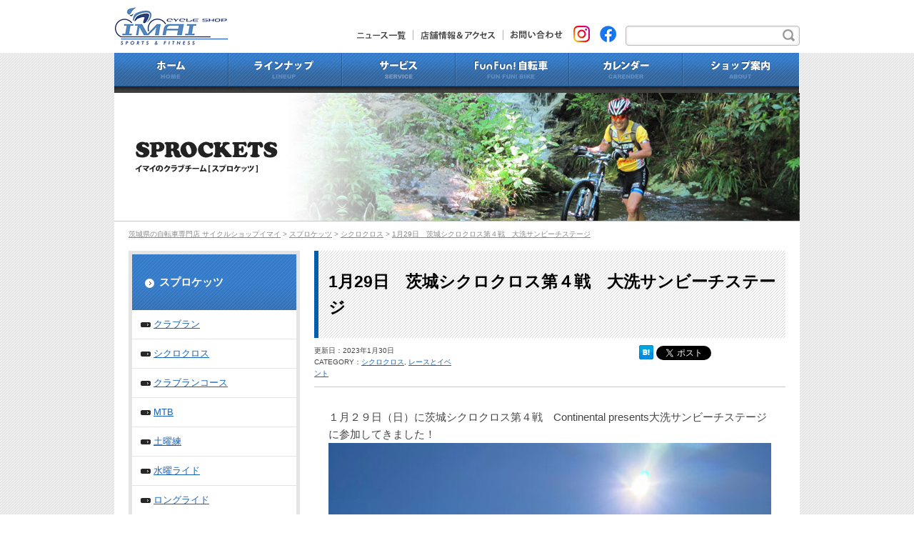

--- FILE ---
content_type: text/html; charset=UTF-8
request_url: https://www.csimai.com/sprockets/2023/01/30/14942/
body_size: 11505
content:
<!DOCTYPE html PUBLIC "-//W3C//DTD XHTML 1.0 Transitional//EN" "http://www.w3.org/TR/xhtml1/DTD/xhtml1-transitional.dtd">
<html xmlns="http://www.w3.org/1999/xhtml" xml:lang="ja" lang="ja">
<head>
<meta http-equiv="Content-Type" content="text/html; charset=UTF-8" />

<meta name="viewport" content="width=device-width, initial-scale=1.0" />
<meta http-equiv="Content-Style-Type" content="text/css" />
<meta http-equiv="Content-Script-Type" content="text/javascript" />
<meta http-equiv="Pragma" content="no-cache" />
<meta http-equiv="cache-control" content="no-cache" />
<meta http-equiv="expires" content="0" />
<meta name="format-detection" content="telephone=no">
<link type="text/css" rel="stylesheet" href="https://www.csimai.com/wp-content/themes/cubic/common/css/common.css" media="all" />
<script type="text/javascript" src="https://www.csimai.com/wp-content/themes/cubic/common/js/jquery.min.js" charset="UTF-8"></script>
<script type="text/javascript" src="https://www.csimai.com/wp-content/themes/cubic/common/js/mainimage.js"></script>
<script type="text/javascript" src="https://www.csimai.com/wp-content/themes/cubic/common/js/nav.js"></script>
<script type="text/javascript" src="https://www.csimai.com/wp-content/themes/cubic/common/js/nav_top.js"></script>
<!-- Google Tag Manager -->
<script>(function(w,d,s,l,i){w[l]=w[l]||[];w[l].push({'gtm.start':
new Date().getTime(),event:'gtm.js'});var f=d.getElementsByTagName(s)[0],
j=d.createElement(s),dl=l!='dataLayer'?'&l='+l:'';j.async=true;j.src=
'https://www.googletagmanager.com/gtm.js?id='+i+dl;f.parentNode.insertBefore(j,f);
})(window,document,'script','dataLayer','GTM-PZV4HH5');</script>
<!-- End Google Tag Manager -->

		<!-- All in One SEO 4.2.0 -->
		<title>1月29日 茨城シクロクロス第４戦 大洗サンビーチステージ | 茨城県の自転車専門店 サイクルショップイマイ</title>
		<meta name="robots" content="max-image-preview:large" />
		<link rel="canonical" href="https://www.csimai.com/sprockets/2023/01/30/14942/" />

		<!-- Global site tag (gtag.js) - Google Analytics -->
<script async src="https://www.googletagmanager.com/gtag/js?id=UA-12364083-16"></script>
<script>
 window.dataLayer = window.dataLayer || [];
 function gtag(){dataLayer.push(arguments);}
 gtag('js', new Date());

 gtag('config', 'UA-12364083-16');
</script>
		<meta property="og:locale" content="ja_JP" />
		<meta property="og:site_name" content="茨城県の自転車専門店 サイクルショップイマイ | 茨城県の自転車専門店 サイクルショップイマイのwebサイトです。新商品やイベントなど旬な情報をお届けしています。" />
		<meta property="og:type" content="article" />
		<meta property="og:title" content="1月29日 茨城シクロクロス第４戦 大洗サンビーチステージ | 茨城県の自転車専門店 サイクルショップイマイ" />
		<meta property="og:url" content="https://www.csimai.com/sprockets/2023/01/30/14942/" />
		<meta property="og:image" content="https://www.csimai.com/wp-content/uploads/2023/01/328113720_926437345381463_8930985558702588787_n-scaled.jpg" />
		<meta property="og:image:secure_url" content="https://www.csimai.com/wp-content/uploads/2023/01/328113720_926437345381463_8930985558702588787_n-scaled.jpg" />
		<meta property="og:image:width" content="1920" />
		<meta property="og:image:height" content="2560" />
		<meta property="article:published_time" content="2023-01-30T09:48:42+00:00" />
		<meta property="article:modified_time" content="2023-01-30T09:48:42+00:00" />
		<meta name="twitter:card" content="summary" />
		<meta name="twitter:title" content="1月29日 茨城シクロクロス第４戦 大洗サンビーチステージ | 茨城県の自転車専門店 サイクルショップイマイ" />
		<meta name="twitter:image" content="https://www.csimai.com/wp-content/uploads/2023/01/328113720_926437345381463_8930985558702588787_n-scaled.jpg" />
		<script type="application/ld+json" class="aioseo-schema">
			{"@context":"https:\/\/schema.org","@graph":[{"@type":"WebSite","@id":"https:\/\/www.csimai.com\/#website","url":"https:\/\/www.csimai.com\/","name":"\u8328\u57ce\u770c\u306e\u81ea\u8ee2\u8eca\u5c02\u9580\u5e97 \u30b5\u30a4\u30af\u30eb\u30b7\u30e7\u30c3\u30d7\u30a4\u30de\u30a4","description":"\u8328\u57ce\u770c\u306e\u81ea\u8ee2\u8eca\u5c02\u9580\u5e97 \u30b5\u30a4\u30af\u30eb\u30b7\u30e7\u30c3\u30d7\u30a4\u30de\u30a4\u306eweb\u30b5\u30a4\u30c8\u3067\u3059\u3002\u65b0\u5546\u54c1\u3084\u30a4\u30d9\u30f3\u30c8\u306a\u3069\u65ec\u306a\u60c5\u5831\u3092\u304a\u5c4a\u3051\u3057\u3066\u3044\u307e\u3059\u3002","inLanguage":"ja","publisher":{"@id":"https:\/\/www.csimai.com\/#organization"}},{"@type":"Organization","@id":"https:\/\/www.csimai.com\/#organization","name":"\u8328\u57ce\u770c\u306e\u81ea\u8ee2\u8eca\u5c02\u9580\u5e97 \u30b5\u30a4\u30af\u30eb\u30b7\u30e7\u30c3\u30d7\u30a4\u30de\u30a4","url":"https:\/\/www.csimai.com\/"},{"@type":"BreadcrumbList","@id":"https:\/\/www.csimai.com\/sprockets\/2023\/01\/30\/14942\/#breadcrumblist","itemListElement":[{"@type":"ListItem","@id":"https:\/\/www.csimai.com\/#listItem","position":1,"item":{"@type":"WebPage","@id":"https:\/\/www.csimai.com\/","name":"\u30db\u30fc\u30e0","description":"\u30ed\u30fc\u30c9\u30d0\u30a4\u30af\u3084\u30af\u30ed\u30b9\u30d0\u30a4\u30af\u3001\u30de\u30a6\u30f3\u30c6\u30f3\u30d0\u30a4\u30af\u3001\u30b3\u30f3\u30d1\u30af\u30c8\u30b5\u30a4\u30af\u30eb\u306a\u3069\u3092\u8ca9\u58f2\u3059\u308b\u81ea\u8ee2\u8eca\u5c02\u9580\u5e97\u306e\u300c\u30b5\u30a4\u30af\u30eb\u30b7\u30e7\u30c3\u30d7\u30a4\u30de\u30a4\u300d\u306e\u30db\u30fc\u30e0\u30da\u30fc\u30b8\u3067\u3059\u3002","url":"https:\/\/www.csimai.com\/"},"nextItem":"https:\/\/www.csimai.com\/sprockets\/2023\/01\/30\/14942\/#listItem"},{"@type":"ListItem","@id":"https:\/\/www.csimai.com\/sprockets\/2023\/01\/30\/14942\/#listItem","position":2,"item":{"@type":"WebPage","@id":"https:\/\/www.csimai.com\/sprockets\/2023\/01\/30\/14942\/","name":"1\u670829\u65e5\u3000\u8328\u57ce\u30b7\u30af\u30ed\u30af\u30ed\u30b9\u7b2c\uff14\u6226\u3000\u5927\u6d17\u30b5\u30f3\u30d3\u30fc\u30c1\u30b9\u30c6\u30fc\u30b8","url":"https:\/\/www.csimai.com\/sprockets\/2023\/01\/30\/14942\/"},"previousItem":"https:\/\/www.csimai.com\/#listItem"}]},{"@type":"Person","@id":"https:\/\/www.csimai.com\/author\/editor01\/#author","url":"https:\/\/www.csimai.com\/author\/editor01\/","name":"\u30b5\u30a4\u30af\u30eb\u30b7\u30e7\u30c3\u30d7\u30a4\u30de\u30a4","image":{"@type":"ImageObject","@id":"https:\/\/www.csimai.com\/sprockets\/2023\/01\/30\/14942\/#authorImage","url":"https:\/\/secure.gravatar.com\/avatar\/2e73ceed99c4f9236cca3254e8506b2b?s=96&d=mm&r=g","width":96,"height":96,"caption":"\u30b5\u30a4\u30af\u30eb\u30b7\u30e7\u30c3\u30d7\u30a4\u30de\u30a4"}},{"@type":"WebPage","@id":"https:\/\/www.csimai.com\/sprockets\/2023\/01\/30\/14942\/#webpage","url":"https:\/\/www.csimai.com\/sprockets\/2023\/01\/30\/14942\/","name":"1\u670829\u65e5 \u8328\u57ce\u30b7\u30af\u30ed\u30af\u30ed\u30b9\u7b2c\uff14\u6226 \u5927\u6d17\u30b5\u30f3\u30d3\u30fc\u30c1\u30b9\u30c6\u30fc\u30b8 | \u8328\u57ce\u770c\u306e\u81ea\u8ee2\u8eca\u5c02\u9580\u5e97 \u30b5\u30a4\u30af\u30eb\u30b7\u30e7\u30c3\u30d7\u30a4\u30de\u30a4","inLanguage":"ja","isPartOf":{"@id":"https:\/\/www.csimai.com\/#website"},"breadcrumb":{"@id":"https:\/\/www.csimai.com\/sprockets\/2023\/01\/30\/14942\/#breadcrumblist"},"author":"https:\/\/www.csimai.com\/author\/editor01\/#author","creator":"https:\/\/www.csimai.com\/author\/editor01\/#author","image":{"@type":"ImageObject","@id":"https:\/\/www.csimai.com\/#mainImage","url":"https:\/\/www.csimai.com\/wp-content\/uploads\/2023\/01\/328113720_926437345381463_8930985558702588787_n-scaled.jpg","width":1920,"height":2560},"primaryImageOfPage":{"@id":"https:\/\/www.csimai.com\/sprockets\/2023\/01\/30\/14942\/#mainImage"},"datePublished":"2023-01-30T09:48:42+09:00","dateModified":"2023-01-30T09:48:42+09:00"}]}
		</script>
		<!-- All in One SEO -->

<link rel='dns-prefetch' href='//s.w.org' />
<link rel="alternate" type="application/rss+xml" title="茨城県の自転車専門店 サイクルショップイマイ &raquo; 1月29日　茨城シクロクロス第４戦　大洗サンビーチステージ のコメントのフィード" href="https://www.csimai.com/sprockets/2023/01/30/14942/feed/" />
		<!-- This site uses the Google Analytics by MonsterInsights plugin v8.10.0 - Using Analytics tracking - https://www.monsterinsights.com/ -->
		<!-- Note: MonsterInsights is not currently configured on this site. The site owner needs to authenticate with Google Analytics in the MonsterInsights settings panel. -->
					<!-- No UA code set -->
				<!-- / Google Analytics by MonsterInsights -->
		<script type="text/javascript">
window._wpemojiSettings = {"baseUrl":"https:\/\/s.w.org\/images\/core\/emoji\/13.1.0\/72x72\/","ext":".png","svgUrl":"https:\/\/s.w.org\/images\/core\/emoji\/13.1.0\/svg\/","svgExt":".svg","source":{"concatemoji":"https:\/\/www.csimai.com\/wp-includes\/js\/wp-emoji-release.min.js?ver=5.9.12"}};
/*! This file is auto-generated */
!function(e,a,t){var n,r,o,i=a.createElement("canvas"),p=i.getContext&&i.getContext("2d");function s(e,t){var a=String.fromCharCode;p.clearRect(0,0,i.width,i.height),p.fillText(a.apply(this,e),0,0);e=i.toDataURL();return p.clearRect(0,0,i.width,i.height),p.fillText(a.apply(this,t),0,0),e===i.toDataURL()}function c(e){var t=a.createElement("script");t.src=e,t.defer=t.type="text/javascript",a.getElementsByTagName("head")[0].appendChild(t)}for(o=Array("flag","emoji"),t.supports={everything:!0,everythingExceptFlag:!0},r=0;r<o.length;r++)t.supports[o[r]]=function(e){if(!p||!p.fillText)return!1;switch(p.textBaseline="top",p.font="600 32px Arial",e){case"flag":return s([127987,65039,8205,9895,65039],[127987,65039,8203,9895,65039])?!1:!s([55356,56826,55356,56819],[55356,56826,8203,55356,56819])&&!s([55356,57332,56128,56423,56128,56418,56128,56421,56128,56430,56128,56423,56128,56447],[55356,57332,8203,56128,56423,8203,56128,56418,8203,56128,56421,8203,56128,56430,8203,56128,56423,8203,56128,56447]);case"emoji":return!s([10084,65039,8205,55357,56613],[10084,65039,8203,55357,56613])}return!1}(o[r]),t.supports.everything=t.supports.everything&&t.supports[o[r]],"flag"!==o[r]&&(t.supports.everythingExceptFlag=t.supports.everythingExceptFlag&&t.supports[o[r]]);t.supports.everythingExceptFlag=t.supports.everythingExceptFlag&&!t.supports.flag,t.DOMReady=!1,t.readyCallback=function(){t.DOMReady=!0},t.supports.everything||(n=function(){t.readyCallback()},a.addEventListener?(a.addEventListener("DOMContentLoaded",n,!1),e.addEventListener("load",n,!1)):(e.attachEvent("onload",n),a.attachEvent("onreadystatechange",function(){"complete"===a.readyState&&t.readyCallback()})),(n=t.source||{}).concatemoji?c(n.concatemoji):n.wpemoji&&n.twemoji&&(c(n.twemoji),c(n.wpemoji)))}(window,document,window._wpemojiSettings);
</script>
<style type="text/css">
img.wp-smiley,
img.emoji {
	display: inline !important;
	border: none !important;
	box-shadow: none !important;
	height: 1em !important;
	width: 1em !important;
	margin: 0 0.07em !important;
	vertical-align: -0.1em !important;
	background: none !important;
	padding: 0 !important;
}
</style>
	<link rel='stylesheet' id='wp-block-library-css'  href='https://www.csimai.com/wp-includes/css/dist/block-library/style.min.css?ver=5.9.12' type='text/css' media='all' />
<style id='global-styles-inline-css' type='text/css'>
body{--wp--preset--color--black: #000000;--wp--preset--color--cyan-bluish-gray: #abb8c3;--wp--preset--color--white: #ffffff;--wp--preset--color--pale-pink: #f78da7;--wp--preset--color--vivid-red: #cf2e2e;--wp--preset--color--luminous-vivid-orange: #ff6900;--wp--preset--color--luminous-vivid-amber: #fcb900;--wp--preset--color--light-green-cyan: #7bdcb5;--wp--preset--color--vivid-green-cyan: #00d084;--wp--preset--color--pale-cyan-blue: #8ed1fc;--wp--preset--color--vivid-cyan-blue: #0693e3;--wp--preset--color--vivid-purple: #9b51e0;--wp--preset--gradient--vivid-cyan-blue-to-vivid-purple: linear-gradient(135deg,rgba(6,147,227,1) 0%,rgb(155,81,224) 100%);--wp--preset--gradient--light-green-cyan-to-vivid-green-cyan: linear-gradient(135deg,rgb(122,220,180) 0%,rgb(0,208,130) 100%);--wp--preset--gradient--luminous-vivid-amber-to-luminous-vivid-orange: linear-gradient(135deg,rgba(252,185,0,1) 0%,rgba(255,105,0,1) 100%);--wp--preset--gradient--luminous-vivid-orange-to-vivid-red: linear-gradient(135deg,rgba(255,105,0,1) 0%,rgb(207,46,46) 100%);--wp--preset--gradient--very-light-gray-to-cyan-bluish-gray: linear-gradient(135deg,rgb(238,238,238) 0%,rgb(169,184,195) 100%);--wp--preset--gradient--cool-to-warm-spectrum: linear-gradient(135deg,rgb(74,234,220) 0%,rgb(151,120,209) 20%,rgb(207,42,186) 40%,rgb(238,44,130) 60%,rgb(251,105,98) 80%,rgb(254,248,76) 100%);--wp--preset--gradient--blush-light-purple: linear-gradient(135deg,rgb(255,206,236) 0%,rgb(152,150,240) 100%);--wp--preset--gradient--blush-bordeaux: linear-gradient(135deg,rgb(254,205,165) 0%,rgb(254,45,45) 50%,rgb(107,0,62) 100%);--wp--preset--gradient--luminous-dusk: linear-gradient(135deg,rgb(255,203,112) 0%,rgb(199,81,192) 50%,rgb(65,88,208) 100%);--wp--preset--gradient--pale-ocean: linear-gradient(135deg,rgb(255,245,203) 0%,rgb(182,227,212) 50%,rgb(51,167,181) 100%);--wp--preset--gradient--electric-grass: linear-gradient(135deg,rgb(202,248,128) 0%,rgb(113,206,126) 100%);--wp--preset--gradient--midnight: linear-gradient(135deg,rgb(2,3,129) 0%,rgb(40,116,252) 100%);--wp--preset--duotone--dark-grayscale: url('#wp-duotone-dark-grayscale');--wp--preset--duotone--grayscale: url('#wp-duotone-grayscale');--wp--preset--duotone--purple-yellow: url('#wp-duotone-purple-yellow');--wp--preset--duotone--blue-red: url('#wp-duotone-blue-red');--wp--preset--duotone--midnight: url('#wp-duotone-midnight');--wp--preset--duotone--magenta-yellow: url('#wp-duotone-magenta-yellow');--wp--preset--duotone--purple-green: url('#wp-duotone-purple-green');--wp--preset--duotone--blue-orange: url('#wp-duotone-blue-orange');--wp--preset--font-size--small: 13px;--wp--preset--font-size--medium: 20px;--wp--preset--font-size--large: 36px;--wp--preset--font-size--x-large: 42px;}.has-black-color{color: var(--wp--preset--color--black) !important;}.has-cyan-bluish-gray-color{color: var(--wp--preset--color--cyan-bluish-gray) !important;}.has-white-color{color: var(--wp--preset--color--white) !important;}.has-pale-pink-color{color: var(--wp--preset--color--pale-pink) !important;}.has-vivid-red-color{color: var(--wp--preset--color--vivid-red) !important;}.has-luminous-vivid-orange-color{color: var(--wp--preset--color--luminous-vivid-orange) !important;}.has-luminous-vivid-amber-color{color: var(--wp--preset--color--luminous-vivid-amber) !important;}.has-light-green-cyan-color{color: var(--wp--preset--color--light-green-cyan) !important;}.has-vivid-green-cyan-color{color: var(--wp--preset--color--vivid-green-cyan) !important;}.has-pale-cyan-blue-color{color: var(--wp--preset--color--pale-cyan-blue) !important;}.has-vivid-cyan-blue-color{color: var(--wp--preset--color--vivid-cyan-blue) !important;}.has-vivid-purple-color{color: var(--wp--preset--color--vivid-purple) !important;}.has-black-background-color{background-color: var(--wp--preset--color--black) !important;}.has-cyan-bluish-gray-background-color{background-color: var(--wp--preset--color--cyan-bluish-gray) !important;}.has-white-background-color{background-color: var(--wp--preset--color--white) !important;}.has-pale-pink-background-color{background-color: var(--wp--preset--color--pale-pink) !important;}.has-vivid-red-background-color{background-color: var(--wp--preset--color--vivid-red) !important;}.has-luminous-vivid-orange-background-color{background-color: var(--wp--preset--color--luminous-vivid-orange) !important;}.has-luminous-vivid-amber-background-color{background-color: var(--wp--preset--color--luminous-vivid-amber) !important;}.has-light-green-cyan-background-color{background-color: var(--wp--preset--color--light-green-cyan) !important;}.has-vivid-green-cyan-background-color{background-color: var(--wp--preset--color--vivid-green-cyan) !important;}.has-pale-cyan-blue-background-color{background-color: var(--wp--preset--color--pale-cyan-blue) !important;}.has-vivid-cyan-blue-background-color{background-color: var(--wp--preset--color--vivid-cyan-blue) !important;}.has-vivid-purple-background-color{background-color: var(--wp--preset--color--vivid-purple) !important;}.has-black-border-color{border-color: var(--wp--preset--color--black) !important;}.has-cyan-bluish-gray-border-color{border-color: var(--wp--preset--color--cyan-bluish-gray) !important;}.has-white-border-color{border-color: var(--wp--preset--color--white) !important;}.has-pale-pink-border-color{border-color: var(--wp--preset--color--pale-pink) !important;}.has-vivid-red-border-color{border-color: var(--wp--preset--color--vivid-red) !important;}.has-luminous-vivid-orange-border-color{border-color: var(--wp--preset--color--luminous-vivid-orange) !important;}.has-luminous-vivid-amber-border-color{border-color: var(--wp--preset--color--luminous-vivid-amber) !important;}.has-light-green-cyan-border-color{border-color: var(--wp--preset--color--light-green-cyan) !important;}.has-vivid-green-cyan-border-color{border-color: var(--wp--preset--color--vivid-green-cyan) !important;}.has-pale-cyan-blue-border-color{border-color: var(--wp--preset--color--pale-cyan-blue) !important;}.has-vivid-cyan-blue-border-color{border-color: var(--wp--preset--color--vivid-cyan-blue) !important;}.has-vivid-purple-border-color{border-color: var(--wp--preset--color--vivid-purple) !important;}.has-vivid-cyan-blue-to-vivid-purple-gradient-background{background: var(--wp--preset--gradient--vivid-cyan-blue-to-vivid-purple) !important;}.has-light-green-cyan-to-vivid-green-cyan-gradient-background{background: var(--wp--preset--gradient--light-green-cyan-to-vivid-green-cyan) !important;}.has-luminous-vivid-amber-to-luminous-vivid-orange-gradient-background{background: var(--wp--preset--gradient--luminous-vivid-amber-to-luminous-vivid-orange) !important;}.has-luminous-vivid-orange-to-vivid-red-gradient-background{background: var(--wp--preset--gradient--luminous-vivid-orange-to-vivid-red) !important;}.has-very-light-gray-to-cyan-bluish-gray-gradient-background{background: var(--wp--preset--gradient--very-light-gray-to-cyan-bluish-gray) !important;}.has-cool-to-warm-spectrum-gradient-background{background: var(--wp--preset--gradient--cool-to-warm-spectrum) !important;}.has-blush-light-purple-gradient-background{background: var(--wp--preset--gradient--blush-light-purple) !important;}.has-blush-bordeaux-gradient-background{background: var(--wp--preset--gradient--blush-bordeaux) !important;}.has-luminous-dusk-gradient-background{background: var(--wp--preset--gradient--luminous-dusk) !important;}.has-pale-ocean-gradient-background{background: var(--wp--preset--gradient--pale-ocean) !important;}.has-electric-grass-gradient-background{background: var(--wp--preset--gradient--electric-grass) !important;}.has-midnight-gradient-background{background: var(--wp--preset--gradient--midnight) !important;}.has-small-font-size{font-size: var(--wp--preset--font-size--small) !important;}.has-medium-font-size{font-size: var(--wp--preset--font-size--medium) !important;}.has-large-font-size{font-size: var(--wp--preset--font-size--large) !important;}.has-x-large-font-size{font-size: var(--wp--preset--font-size--x-large) !important;}
</style>
<link rel='stylesheet' id='contact-form-7-css'  href='https://www.csimai.com/wp-content/plugins/contact-form-7/includes/css/styles.css?ver=5.5.6' type='text/css' media='all' />
<link rel="https://api.w.org/" href="https://www.csimai.com/wp-json/" /><link rel="EditURI" type="application/rsd+xml" title="RSD" href="https://www.csimai.com/xmlrpc.php?rsd" />
<link rel="wlwmanifest" type="application/wlwmanifest+xml" href="https://www.csimai.com/wp-includes/wlwmanifest.xml" /> 
<meta name="generator" content="WordPress 5.9.12" />
<link rel='shortlink' href='https://www.csimai.com/?p=14942' />
<link rel="alternate" type="application/json+oembed" href="https://www.csimai.com/wp-json/oembed/1.0/embed?url=https%3A%2F%2Fwww.csimai.com%2Fsprockets%2F2023%2F01%2F30%2F14942%2F" />
<link rel="alternate" type="text/xml+oembed" href="https://www.csimai.com/wp-json/oembed/1.0/embed?url=https%3A%2F%2Fwww.csimai.com%2Fsprockets%2F2023%2F01%2F30%2F14942%2F&#038;format=xml" />

</head>
<body class="sprockets-template-default single single-sprockets postid-14942">
<!-- Google Tag Manager (noscript) -->
<noscript><iframe src="https://www.googletagmanager.com/ns.html?id=GTM-PZV4HH5"
height="0" width="0" style="display:none;visibility:hidden"></iframe></noscript>
<!-- End Google Tag Manager (noscript) -->
<div id="pagetop"></div>
<ul class="accordion">
	<li id="adtitle"><a href="#">MENU ▼</a>
	<ul id="admenu">
		<li><a href="/" title="サイクルショップ・イマイ">ホーム</a></li>
		<li><a href="/news/" title="ニュース一覧">ニュース一覧</a></li>
		<li><a href="/products/" title="ラインナップ">ラインナップ</a></li>
		<li><a href="/service/" title="サービス">サービス</a></li>
		<li><a href="/fun/" title="Fun Fun!自転車">Fun Fun!自転車</a></li>
		<li><a href="/calendar_ver2/" title="カレンダー">カレンダー</a></li>
		<li><a href="/shop/" title="ショップ案内">ショップ案内</a></li>
		<li><a href="/sprockets/" title="スプロケッツブログ">スプロケッツブログ</a></li>
		<li><a href="/contact/" title="お問い合わせ">お問い合わせ</a></li>
		<li><a href="https://www.instagram.com/cycleshopimai/" title="Instagram" target="_blank">Instagram</a></li>
		<li><a href="https://www.facebook.com/cycle.imai/" title="Facebook" target="_blank">Facebook</a></li>
	</ul>
	</li>
</ul>
<div id="header_wrap" class="clearfix">
	<h1><a href="/" title="サイクルショップ・イマイ"><img src="https://www.csimai.com/wp-content/themes/cubic/common/img/logo.gif" alt="サイクルショップ・イマイ" /></a></h1>
	<div id="header_right" class="clearfix">
		<div id="sarch">
			<form method="get" action="https://www.csimai.com/" class="clearfix">
				<input type="text"  id="searchbox" name="s" />
				<input type="submit" id="searchbutton" alt="検索" />
			</form>
		</div>
		<ul id="hnav" class="clearfix">
			<li id="nav_news"><a href="/news/" title="ニュース一覧">ニュース一覧</a></li>
			<li id="nav_access"><a href="/shop/index.php#outline" title="店舗情報&amp;アクセス">店舗情報&amp;アクセス</a></li>
			<li id="nav_inquiry"><a href="/contact/" title="お問い合わせ">お問い合わせ</a></li>
		</ul>
		<div class="sns_Icon">
			<a href="https://www.instagram.com/cycleshopimai/" title="Instagram" class="right10" target="_blank"><img src="https://www.csimai.com/wp-content/themes/cubic/common/img/instagram.png" alt="Instagram" /></a>
			<a href="https://www.facebook.com/cycle.imai/" title="facebook" target="_blank"><img src="https://www.csimai.com/wp-content/themes/cubic/common/img/facebook.png" alt="facebook" /></a>
		</div>
	</div>
</div>
<div class="main_bg_header">
<div class="main_wrap_header">
	<div id="mainPHONE"><a href="/service/maintenance/" title="サイクルショップ・イマイ"><img src="https://www.csimai.com/wp-content/themes/cubic/img/main_phone.jpg" alt="CYCLE SHOP IMAI SPORTS &amp; FITNESS " /></a></div>
	<ul id="gnav" class="clearfix">
		<li id="nav_home"><a href="/" title="サイクルショップ・イマイ">ホーム</a></li>
		<li id="nav_products"><a href="/products/" title="ラインナップ">ラインナップ</a></li>
		<li id="nav_service"><a href="/service/" title="サービス">サービス</a></li>
		<li id="nav_fun"><a href="/fun/" title="Fun Fun!自転車">Fun Fun!自転車</a></li>
		<li id="nav_carender"><a href="/calendar_ver2/" title="カレンダー">カレンダー</a></li>
		<li id="nav_shop"><a href="/shop/" title="ショップ案内">ショップ案内</a></li>
	</ul>
	
	<ul id="phone_nav" class="clearfix">
		<li id="phone_nav_news"><a href="/news/" title="ニュース一覧">ニュース一覧</a></li>
		<li><a href="/sprockets/" title="スプロケッツブログ">スプロケッツブログ</a></li>
	</ul>
	<ul id="phone_nav" class="clearfix">
		<li id="phone_nav_news"><a href="https://www.instagram.com/cycleshopimai/" title="Instagram" target="_blank">Instagram</a></li>
		<li><a href="https://www.facebook.com/cycle.imai/" title="Facebook" target="_blank">Facebook</a></li>
	</ul>

</div>
</div>

<div class="main_bg">
<div class="main_wrap clearfix">
	<div id="mainPC">1月29日 茨城シクロクロス第４戦 大洗サンビーチステージ | 茨城県の自転車専門店 サイクルショップイマイ</div>
	<!--ぱんくずなび ここから-->
	<div class="breadcrumbs">
    		<!-- Breadcrumb NavXT 7.0.2 -->
<a title="Go to 茨城県の自転車専門店 サイクルショップイマイ." href="https://www.csimai.com">茨城県の自転車専門店 サイクルショップイマイ</a> &gt; <a title="Go to スプロケッツ." href="https://www.csimai.com/sprockets/">スプロケッツ</a> &gt; <a title="Go to the シクロクロス スプロケッツのカテゴリー archives." href="https://www.csimai.com/sprockets_cat/%e3%82%b7%e3%82%af%e3%83%ad%e3%82%af%e3%83%ad%e3%82%b9/">シクロクロス</a> &gt; <a title="Go to 1月29日　茨城シクロクロス第４戦　大洗サンビーチステージ." href="https://www.csimai.com/sprockets/2023/01/30/14942/">1月29日　茨城シクロクロス第４戦　大洗サンビーチステージ</a>	</div>
	<!--ぱんくずなび ここまで-->
	<div id="contentsOther">
						<h3 id="single_title">1月29日　茨城シクロクロス第４戦　大洗サンビーチステージ</h3>
			<div id="news_top" class="clearfix">
				<div id="news_data">
					<p>更新日：2023年1月30日</p>
					<p>
																		CATEGORY：<a href="https://www.csimai.com/sprockets_cat/%e3%82%b7%e3%82%af%e3%83%ad%e3%82%af%e3%83%ad%e3%82%b9/" rel="tag">シクロクロス</a>, <a href="https://www.csimai.com/sprockets_cat/laceevent/" rel="tag">レースとイベント</a>																	</p>
				</div>
				<div id="social">
					<a href="https://www.csimai.com/sprockets/2023/01/30/14942/" class="hatena-bookmark-button" data-hatena-bookmark-title="1月29日　茨城シクロクロス第４戦　大洗サンビーチステージ" data-hatena-bookmark-layout="simple" title="このエントリーをはてなブックマークに追加"><img src="https://b.st-hatena.com/images/entry-button/button-only.gif" alt="このエントリーをはてなブックマークに追加" width="20" height="20" style="border: none;" /></a><script type="text/javascript" src="https://b.st-hatena.com/js/bookmark_button.js" charset="utf-8" async="async"></script>
					<a href="https://twitter.com/share" class="twitter-share-button" data-url="https://www.csimai.com/sprockets/2023/01/30/14942/" data-text="1月29日　茨城シクロクロス第４戦　大洗サンビーチステージ" data-count="none" data-lang="ja">Tweet</a><script type="text/javascript" src="https://platform.twitter.com/widgets.js"></script>
					<iframe src="//www.facebook.com/plugins/like.php?href=https://www.csimai.com/sprockets/2023/01/30/14942/&amp;send=false&amp;layout=button_count&amp;width=100&amp;show_faces=false&amp;action=like&amp;colorscheme=light&amp;font&amp;height=21" scrolling="no" frameborder="0" style="border:none; overflow:hidden; width:100px; height:21px;" allowTransparency="true"></iframe>
				</div>
			</div>
			
			<div class="news_text">
				<div class="big"><p>１月２９日（日）に茨城シクロクロス第４戦　Continental presents大洗サンビーチステージに参加してきました！</p>
<p><a href="https://www.csimai.com/wp-content/uploads/2023/01/327938070_787494572708525_6064195362693929576_n-scaled.jpg"><img class="alignnone size-large wp-image-14950" src="https://www.csimai.com/wp-content/uploads/2023/01/327938070_787494572708525_6064195362693929576_n-768x1024.jpg" alt="" width="768" height="1024" srcset="https://www.csimai.com/wp-content/uploads/2023/01/327938070_787494572708525_6064195362693929576_n-768x1024.jpg 768w, https://www.csimai.com/wp-content/uploads/2023/01/327938070_787494572708525_6064195362693929576_n-600x800.jpg 600w, https://www.csimai.com/wp-content/uploads/2023/01/327938070_787494572708525_6064195362693929576_n-1152x1536.jpg 1152w, https://www.csimai.com/wp-content/uploads/2023/01/327938070_787494572708525_6064195362693929576_n-1536x2048.jpg 1536w, https://www.csimai.com/wp-content/uploads/2023/01/327938070_787494572708525_6064195362693929576_n-scaled.jpg 1920w" sizes="(max-width: 768px) 100vw, 768px" /></a></p>
<p>&nbsp;</p>
<p>大洗海浜公園とサンビーチの海水浴場の砂浜を利用した素晴らしいロケーション。</p>
<p>&nbsp;</p>
<p>&nbsp;</p>
<p>距離は短いとはいえ、やはり見どころは砂浜エリアですね！</p>
<p><a href="https://www.csimai.com/wp-content/uploads/2023/01/327595263_667082728486548_6805163962549610797_n-scaled.jpg"><img loading="lazy" class="alignnone size-large wp-image-14945" src="https://www.csimai.com/wp-content/uploads/2023/01/327595263_667082728486548_6805163962549610797_n-768x1024.jpg" alt="" width="768" height="1024" srcset="https://www.csimai.com/wp-content/uploads/2023/01/327595263_667082728486548_6805163962549610797_n-768x1024.jpg 768w, https://www.csimai.com/wp-content/uploads/2023/01/327595263_667082728486548_6805163962549610797_n-600x800.jpg 600w, https://www.csimai.com/wp-content/uploads/2023/01/327595263_667082728486548_6805163962549610797_n-1152x1536.jpg 1152w, https://www.csimai.com/wp-content/uploads/2023/01/327595263_667082728486548_6805163962549610797_n-1536x2048.jpg 1536w, https://www.csimai.com/wp-content/uploads/2023/01/327595263_667082728486548_6805163962549610797_n-scaled.jpg 1920w" sizes="(max-width: 768px) 100vw, 768px" /></a></p>
<p><a href="https://www.csimai.com/wp-content/uploads/2023/01/328125532_1204900216899966_1604912733129948555_n-scaled.jpg"><img loading="lazy" class="alignnone size-large wp-image-14953" src="https://www.csimai.com/wp-content/uploads/2023/01/328125532_1204900216899966_1604912733129948555_n-768x1024.jpg" alt="" width="768" height="1024" srcset="https://www.csimai.com/wp-content/uploads/2023/01/328125532_1204900216899966_1604912733129948555_n-768x1024.jpg 768w, https://www.csimai.com/wp-content/uploads/2023/01/328125532_1204900216899966_1604912733129948555_n-600x800.jpg 600w, https://www.csimai.com/wp-content/uploads/2023/01/328125532_1204900216899966_1604912733129948555_n-1152x1536.jpg 1152w, https://www.csimai.com/wp-content/uploads/2023/01/328125532_1204900216899966_1604912733129948555_n-1536x2048.jpg 1536w, https://www.csimai.com/wp-content/uploads/2023/01/328125532_1204900216899966_1604912733129948555_n-scaled.jpg 1920w" sizes="(max-width: 768px) 100vw, 768px" /></a></p>
<p>乗車で行けるかどうか、絶妙な難易度です。</p>
<p>&nbsp;</p>
<p>それにしても朝は寒い！</p>
<p>７時前に会場に到着すると気温は－４℃。</p>
<p>それでも試走で走り出せばすぐに体が温まるのはシクロクロスの良いところ。</p>
<p>&nbsp;</p>
<p>天気予報では昼間は気温が上がるそうなので、寒さは朝だけでしょう。</p>
<p>&nbsp;</p>
<p>&nbsp;</p>
<p>自分はカテゴリー４のレースにチームメートと共に出走しました。</p>
<p><a href="https://www.csimai.com/wp-content/uploads/2023/01/328113720_926437345381463_8930985558702588787_n-scaled.jpg"><img loading="lazy" class="alignnone size-large wp-image-14944" src="https://www.csimai.com/wp-content/uploads/2023/01/328113720_926437345381463_8930985558702588787_n-768x1024.jpg" alt="" width="768" height="1024" srcset="https://www.csimai.com/wp-content/uploads/2023/01/328113720_926437345381463_8930985558702588787_n-768x1024.jpg 768w, https://www.csimai.com/wp-content/uploads/2023/01/328113720_926437345381463_8930985558702588787_n-600x800.jpg 600w, https://www.csimai.com/wp-content/uploads/2023/01/328113720_926437345381463_8930985558702588787_n-1152x1536.jpg 1152w, https://www.csimai.com/wp-content/uploads/2023/01/328113720_926437345381463_8930985558702588787_n-1536x2048.jpg 1536w, https://www.csimai.com/wp-content/uploads/2023/01/328113720_926437345381463_8930985558702588787_n-scaled.jpg 1920w" sizes="(max-width: 768px) 100vw, 768px" /></a></p>
<p><a href="https://www.csimai.com/wp-content/uploads/2023/01/328205083_3431087980506414_560439265794706577_n-1-scaled.jpg"><img loading="lazy" class="alignnone size-large wp-image-14959" src="https://www.csimai.com/wp-content/uploads/2023/01/328205083_3431087980506414_560439265794706577_n-1-768x1024.jpg" alt="" width="768" height="1024" srcset="https://www.csimai.com/wp-content/uploads/2023/01/328205083_3431087980506414_560439265794706577_n-1-768x1024.jpg 768w, https://www.csimai.com/wp-content/uploads/2023/01/328205083_3431087980506414_560439265794706577_n-1-600x800.jpg 600w, https://www.csimai.com/wp-content/uploads/2023/01/328205083_3431087980506414_560439265794706577_n-1-1152x1536.jpg 1152w, https://www.csimai.com/wp-content/uploads/2023/01/328205083_3431087980506414_560439265794706577_n-1-1536x2048.jpg 1536w, https://www.csimai.com/wp-content/uploads/2023/01/328205083_3431087980506414_560439265794706577_n-1-scaled.jpg 1920w" sizes="(max-width: 768px) 100vw, 768px" /></a></p>
<p>&nbsp;</p>
<p>前回、復帰戦の常陸大宮親水公園ステージは１０位だったのでさらに上げていきたいところでしたが、年始に体調を崩してからあまり練習も出来ずに調子は下降線。</p>
<p>&nbsp;</p>
<p>それでも走ってみると意外と順位は悪くなさそうなので、出来るだけ上位を目指して頑張ります！</p>
<p><a href="https://www.csimai.com/wp-content/uploads/2023/01/328132453_577512997571423_1493645769552217794_n-scaled.jpg"><img loading="lazy" class="alignnone size-large wp-image-14943" src="https://www.csimai.com/wp-content/uploads/2023/01/328132453_577512997571423_1493645769552217794_n-768x1024.jpg" alt="" width="768" height="1024" srcset="https://www.csimai.com/wp-content/uploads/2023/01/328132453_577512997571423_1493645769552217794_n-768x1024.jpg 768w, https://www.csimai.com/wp-content/uploads/2023/01/328132453_577512997571423_1493645769552217794_n-600x800.jpg 600w, https://www.csimai.com/wp-content/uploads/2023/01/328132453_577512997571423_1493645769552217794_n-1152x1536.jpg 1152w, https://www.csimai.com/wp-content/uploads/2023/01/328132453_577512997571423_1493645769552217794_n-1536x2048.jpg 1536w, https://www.csimai.com/wp-content/uploads/2023/01/328132453_577512997571423_1493645769552217794_n-scaled.jpg 1920w" sizes="(max-width: 768px) 100vw, 768px" /></a></p>
<p>しかし脚力で差が出るコースなので、落ちた体力で後半はヘロヘロになってしまい、最終周に順位を落として８位でフィニッシュ。</p>
<p>&nbsp;</p>
<p>前回パンクで完走出来ずに悔しい思いをしたチームメートも今回は無事にゴール！</p>
<p>&nbsp;</p>
<p>自分も予想より良い順位だったので、二人とも上出来でした。</p>
<p>&nbsp;</p>
<p>&nbsp;</p>
<p>&nbsp;</p>
<p>時間的に我々のレースには間に合いませんでしたが、クラブランのメンバーも会場に到着。</p>
<p><a href="https://www.csimai.com/wp-content/uploads/2023/01/328031606_1554931771586157_5518684439660725127_n-scaled.jpg"><img loading="lazy" class="alignnone size-large wp-image-14952" src="https://www.csimai.com/wp-content/uploads/2023/01/328031606_1554931771586157_5518684439660725127_n-768x1024.jpg" alt="" width="768" height="1024" srcset="https://www.csimai.com/wp-content/uploads/2023/01/328031606_1554931771586157_5518684439660725127_n-768x1024.jpg 768w, https://www.csimai.com/wp-content/uploads/2023/01/328031606_1554931771586157_5518684439660725127_n-600x800.jpg 600w, https://www.csimai.com/wp-content/uploads/2023/01/328031606_1554931771586157_5518684439660725127_n-1152x1536.jpg 1152w, https://www.csimai.com/wp-content/uploads/2023/01/328031606_1554931771586157_5518684439660725127_n-1536x2048.jpg 1536w, https://www.csimai.com/wp-content/uploads/2023/01/328031606_1554931771586157_5518684439660725127_n-scaled.jpg 1920w" sizes="(max-width: 768px) 100vw, 768px" /></a></p>
<p>&nbsp;</p>
<p>&nbsp;</p>
<p>ちょうどカテゴリー１のレースが始まる所だったので、少しだけ観戦。流石のスピードとテクニックは一見の価値あり！</p>
<p><a href="https://www.csimai.com/wp-content/uploads/2023/01/327607595_1886122851722261_3060802307708025689_n-scaled.jpg"><img loading="lazy" class="alignnone size-large wp-image-14946" src="https://www.csimai.com/wp-content/uploads/2023/01/327607595_1886122851722261_3060802307708025689_n-768x1024.jpg" alt="" width="768" height="1024" srcset="https://www.csimai.com/wp-content/uploads/2023/01/327607595_1886122851722261_3060802307708025689_n-768x1024.jpg 768w, https://www.csimai.com/wp-content/uploads/2023/01/327607595_1886122851722261_3060802307708025689_n-600x800.jpg 600w, https://www.csimai.com/wp-content/uploads/2023/01/327607595_1886122851722261_3060802307708025689_n-1152x1536.jpg 1152w, https://www.csimai.com/wp-content/uploads/2023/01/327607595_1886122851722261_3060802307708025689_n-1536x2048.jpg 1536w, https://www.csimai.com/wp-content/uploads/2023/01/327607595_1886122851722261_3060802307708025689_n-scaled.jpg 1920w" sizes="(max-width: 768px) 100vw, 768px" /></a></p>
<p>ここの段差がいやらしく、各レースでリム打ちしてパンクしている人が出ていました。</p>
<p>&nbsp;</p>
<p>&nbsp;</p>
<p>そしてマスターズの最高峰カテゴリー、ハイレベルな戦いが繰り広げられるCM1に出場のチームメイトを応援！<a href="https://www.csimai.com/wp-content/uploads/2023/01/327892955_843929273576290_7326925287461162489_n-scaled.jpg"><img loading="lazy" class="alignnone size-large wp-image-14948" src="https://www.csimai.com/wp-content/uploads/2023/01/327892955_843929273576290_7326925287461162489_n-768x1024.jpg" alt="" width="768" height="1024" srcset="https://www.csimai.com/wp-content/uploads/2023/01/327892955_843929273576290_7326925287461162489_n-768x1024.jpg 768w, https://www.csimai.com/wp-content/uploads/2023/01/327892955_843929273576290_7326925287461162489_n-600x800.jpg 600w, https://www.csimai.com/wp-content/uploads/2023/01/327892955_843929273576290_7326925287461162489_n-1152x1536.jpg 1152w, https://www.csimai.com/wp-content/uploads/2023/01/327892955_843929273576290_7326925287461162489_n-1536x2048.jpg 1536w, https://www.csimai.com/wp-content/uploads/2023/01/327892955_843929273576290_7326925287461162489_n-scaled.jpg 1920w" sizes="(max-width: 768px) 100vw, 768px" /></a></p>
<p>&nbsp;</p>
<p>&nbsp;</p>
<p>乗車したまま行くかどうか悩んでいた例の段差にも果敢にチャレンジ。</p>
<p><a href="https://www.csimai.com/wp-content/uploads/2023/01/328335730_627507946048666_3200150978601630435_n-scaled.jpg"><img loading="lazy" class="alignnone size-large wp-image-14956" src="https://www.csimai.com/wp-content/uploads/2023/01/328335730_627507946048666_3200150978601630435_n-768x1024.jpg" alt="" width="768" height="1024" srcset="https://www.csimai.com/wp-content/uploads/2023/01/328335730_627507946048666_3200150978601630435_n-768x1024.jpg 768w, https://www.csimai.com/wp-content/uploads/2023/01/328335730_627507946048666_3200150978601630435_n-600x800.jpg 600w, https://www.csimai.com/wp-content/uploads/2023/01/328335730_627507946048666_3200150978601630435_n-1152x1536.jpg 1152w, https://www.csimai.com/wp-content/uploads/2023/01/328335730_627507946048666_3200150978601630435_n-1536x2048.jpg 1536w, https://www.csimai.com/wp-content/uploads/2023/01/328335730_627507946048666_3200150978601630435_n-scaled.jpg 1920w" sizes="(max-width: 768px) 100vw, 768px" /></a></p>
<p>表彰台も狙える位置でレースを進めます。</p>
<p>&nbsp;</p>
<p>&nbsp;</p>
<p>しかし、残念ながらパンクにより後退。</p>
<p><a href="https://www.csimai.com/wp-content/uploads/2023/01/328302784_2223539004515609_7318685232583127069_n-scaled.jpg"><img loading="lazy" class="alignnone size-large wp-image-14955" src="https://www.csimai.com/wp-content/uploads/2023/01/328302784_2223539004515609_7318685232583127069_n-768x1024.jpg" alt="" width="768" height="1024" srcset="https://www.csimai.com/wp-content/uploads/2023/01/328302784_2223539004515609_7318685232583127069_n-768x1024.jpg 768w, https://www.csimai.com/wp-content/uploads/2023/01/328302784_2223539004515609_7318685232583127069_n-600x800.jpg 600w, https://www.csimai.com/wp-content/uploads/2023/01/328302784_2223539004515609_7318685232583127069_n-1152x1536.jpg 1152w, https://www.csimai.com/wp-content/uploads/2023/01/328302784_2223539004515609_7318685232583127069_n-1536x2048.jpg 1536w, https://www.csimai.com/wp-content/uploads/2023/01/328302784_2223539004515609_7318685232583127069_n-scaled.jpg 1920w" sizes="(max-width: 768px) 100vw, 768px" /></a></p>
<p>スペアバイクに乗り換えて完走。悔しい！</p>
<p>&nbsp;</p>
<p>&nbsp;</p>
<p>レース中には、大型フェリーの「さんふらわ」出現！あまりの迫力に驚いてしまいました。</p>
<p><a href="https://www.csimai.com/wp-content/uploads/2023/01/328003137_734934657961695_4355695393084968008_n-scaled.jpg"><img loading="lazy" class="alignnone size-large wp-image-14951" src="https://www.csimai.com/wp-content/uploads/2023/01/328003137_734934657961695_4355695393084968008_n-768x1024.jpg" alt="" width="768" height="1024" srcset="https://www.csimai.com/wp-content/uploads/2023/01/328003137_734934657961695_4355695393084968008_n-768x1024.jpg 768w, https://www.csimai.com/wp-content/uploads/2023/01/328003137_734934657961695_4355695393084968008_n-600x800.jpg 600w, https://www.csimai.com/wp-content/uploads/2023/01/328003137_734934657961695_4355695393084968008_n-1152x1536.jpg 1152w, https://www.csimai.com/wp-content/uploads/2023/01/328003137_734934657961695_4355695393084968008_n-1536x2048.jpg 1536w, https://www.csimai.com/wp-content/uploads/2023/01/328003137_734934657961695_4355695393084968008_n-scaled.jpg 1920w" sizes="(max-width: 768px) 100vw, 768px" /></a></p>
<p>&nbsp;</p>
<p>&nbsp;</p>
<p>&nbsp;</p>
<p>今回の大会はコンチネンタルプレゼンツということで、上位入賞者には豪華な景品が。羨ましい！</p>
<p><a href="https://www.csimai.com/wp-content/uploads/2023/01/328238538_715289673589036_5699006960796565488_n-scaled.jpg"><img loading="lazy" class="alignnone size-large wp-image-14960" src="https://www.csimai.com/wp-content/uploads/2023/01/328238538_715289673589036_5699006960796565488_n-768x1024.jpg" alt="" width="768" height="1024" srcset="https://www.csimai.com/wp-content/uploads/2023/01/328238538_715289673589036_5699006960796565488_n-768x1024.jpg 768w, https://www.csimai.com/wp-content/uploads/2023/01/328238538_715289673589036_5699006960796565488_n-600x800.jpg 600w, https://www.csimai.com/wp-content/uploads/2023/01/328238538_715289673589036_5699006960796565488_n-1152x1536.jpg 1152w, https://www.csimai.com/wp-content/uploads/2023/01/328238538_715289673589036_5699006960796565488_n-1536x2048.jpg 1536w, https://www.csimai.com/wp-content/uploads/2023/01/328238538_715289673589036_5699006960796565488_n-scaled.jpg 1920w" sizes="(max-width: 768px) 100vw, 768px" /></a></p>
<p>&nbsp;</p>
<p>&nbsp;</p>
<p>最後は家族一丸となって臨む、キッズレース。</p>
<p><a href="https://www.csimai.com/wp-content/uploads/2023/01/327920530_5658011824311653_2602186143197493208_n-scaled.jpg"><img loading="lazy" class="alignnone size-large wp-image-14949" src="https://www.csimai.com/wp-content/uploads/2023/01/327920530_5658011824311653_2602186143197493208_n-768x1024.jpg" alt="" width="768" height="1024" srcset="https://www.csimai.com/wp-content/uploads/2023/01/327920530_5658011824311653_2602186143197493208_n-768x1024.jpg 768w, https://www.csimai.com/wp-content/uploads/2023/01/327920530_5658011824311653_2602186143197493208_n-600x800.jpg 600w, https://www.csimai.com/wp-content/uploads/2023/01/327920530_5658011824311653_2602186143197493208_n-1152x1536.jpg 1152w, https://www.csimai.com/wp-content/uploads/2023/01/327920530_5658011824311653_2602186143197493208_n-1536x2048.jpg 1536w, https://www.csimai.com/wp-content/uploads/2023/01/327920530_5658011824311653_2602186143197493208_n-scaled.jpg 1920w" sizes="(max-width: 768px) 100vw, 768px" /></a></p>
<p>&nbsp;</p>
<p>砂浜を除き、ほぼ大人と同じコースでしたが、頑張って走り切りました！</p>
<p><a href="https://www.csimai.com/wp-content/uploads/2023/01/328251437_715217600215868_1998568691749352251_n-scaled.jpg"><img loading="lazy" class="alignnone size-large wp-image-14954" src="https://www.csimai.com/wp-content/uploads/2023/01/328251437_715217600215868_1998568691749352251_n-768x1024.jpg" alt="" width="768" height="1024" srcset="https://www.csimai.com/wp-content/uploads/2023/01/328251437_715217600215868_1998568691749352251_n-768x1024.jpg 768w, https://www.csimai.com/wp-content/uploads/2023/01/328251437_715217600215868_1998568691749352251_n-600x800.jpg 600w, https://www.csimai.com/wp-content/uploads/2023/01/328251437_715217600215868_1998568691749352251_n-1152x1536.jpg 1152w, https://www.csimai.com/wp-content/uploads/2023/01/328251437_715217600215868_1998568691749352251_n-1536x2048.jpg 1536w, https://www.csimai.com/wp-content/uploads/2023/01/328251437_715217600215868_1998568691749352251_n-scaled.jpg 1920w" sizes="(max-width: 768px) 100vw, 768px" /></a></p>
<p>&nbsp;</p>
<p>&nbsp;</p>
<p>次戦は２月２６日（日）、おなじみの取手ステージ。エントリーも既に始まっています！</p>
<p><a href="https://www.sportsentry.ne.jp/event/t/90234">https://www.sportsentry.ne.jp/event/t/90234</a></p>
<p>&nbsp;</p>
<p>果たして今シーズン中にカテゴリー４から脱出出来るのか！？</p>
<p>乞うご期待！</p>
<p>&nbsp;</p>
</div>
			</div>
		
				<div id="pagenation" class="clearfix">
			<p class="oldpage">&laquo; <a href="https://www.csimai.com/sprockets/2023/01/22/14914/" rel="prev">1月22日クラブラン　大金トンネル</a></p>
			<p class="all_list"><a href="/sprockets/">一覧へ</a></p>
			<p class="newpage"><a href="https://www.csimai.com/sprockets/2023/02/06/14989/" rel="next">2月5日クラブラン　額田～植物園～静</a> &raquo;</p>
		</div>
	</div>
	<div id="sidebar">

<div id="sideOther">
	
	<div id="categories_navi_bg">
	
	<p id="categories_navi_title">Categorie navi</p>
	
	<div id="categories_navi">
	
		<h2>
			<a href="https://www.csimai.com/sprockets/" class="arrow">スプロケッツ</a>
		</h2>
		<ul>
			<li class="cat-item cat-item-25"><a href="https://www.csimai.com/sprockets_cat/clubrun/" title="クラブランの様子を配信します。">クラブラン</a>
</li>
	<li class="cat-item cat-item-175"><a href="https://www.csimai.com/sprockets_cat/%e3%82%b7%e3%82%af%e3%83%ad%e3%82%af%e3%83%ad%e3%82%b9/">シクロクロス</a>
</li>
	<li class="cat-item cat-item-27"><a href="https://www.csimai.com/sprockets_cat/course/" title="クラブランのコース情報を配信します。">クラブランコース</a>
</li>
	<li class="cat-item cat-item-28"><a href="https://www.csimai.com/sprockets_cat/mtb/" title="MTBでのスプロケッツ活動を配信します。">MTB</a>
</li>
	<li class="cat-item cat-item-30"><a href="https://www.csimai.com/sprockets_cat/saturday/" title="土曜練の様子を配信します。">土曜練</a>
</li>
	<li class="cat-item cat-item-95"><a href="https://www.csimai.com/sprockets_cat/wednesday/" title="水曜ライドの情報を配信します。">水曜ライド</a>
</li>
	<li class="cat-item cat-item-29"><a href="https://www.csimai.com/sprockets_cat/longride/" title="ロングライドの様子を配信します。">ロングライド</a>
</li>
	<li class="cat-item cat-item-26"><a href="https://www.csimai.com/sprockets_cat/laceevent/" title="レースやイベントの様子を配信します。">レースとイベント</a>
</li>
	<li class="cat-item cat-item-96"><a href="https://www.csimai.com/sprockets_cat/cycling/" title="サイクリングコースの情報を配信します。">サイクリングコース紹介</a>
</li>
		</ul>
	</div>
	</div>
	

</div>
<div class="clear"></div>

</div> <!-- #sidebar -->
</div>
</div>
<!-- //main_bg ここまで -->

<div id="foot" class="clearfix">
<p>Copyright &copy; Imai Cycle Shop, All Rights Reserved.</p>
<ul class="clearfix">
	<li><a href="/link/" title="リンク">リンク</a></li>
	<li><a href="/sitemap/" title="サイトマップ">サイトマップ</a></li>
	<li><a href="/privacy/" title="個人情報保護方針">個人情報保護方針</a></li>
	<li><a href="/terms/" title="サイトのご利用にあたって">サイトのご利用にあたって</a></li>
	<li><a href="/contact/" title="お問い合わせ">お問い合わせ</a></li>
</ul>
</div> <!-- #foot -->

<p class="pagetop"><a href="#pagetop">▲PAGETOP</a></p>

<script type='text/javascript' src='https://www.csimai.com/wp-includes/js/dist/vendor/regenerator-runtime.min.js?ver=0.13.9' id='regenerator-runtime-js'></script>
<script type='text/javascript' src='https://www.csimai.com/wp-includes/js/dist/vendor/wp-polyfill.min.js?ver=3.15.0' id='wp-polyfill-js'></script>
<script type='text/javascript' id='contact-form-7-js-extra'>
/* <![CDATA[ */
var wpcf7 = {"api":{"root":"https:\/\/www.csimai.com\/wp-json\/","namespace":"contact-form-7\/v1"}};
/* ]]> */
</script>
<script type='text/javascript' src='https://www.csimai.com/wp-content/plugins/contact-form-7/includes/js/index.js?ver=5.5.6' id='contact-form-7-js'></script>
</body>
</html>


--- FILE ---
content_type: text/css
request_url: https://www.csimai.com/wp-content/themes/cubic/common/css/common.css
body_size: 9028
content:
@charset "utf-8";

/*************************************************
Common CSS
/common/css/common.css

12.06.05
*************************************************/
/* --------------------------------------------------------------------------------------
 Basic Settings
--------------------------------------------------------------------------------------- */

/* font ------------------------------ */

html { 
    height: 100%;
    width:100%;
}

body{
	font-family: Verdana, "メイリオ", Meiryo, "ＭＳ Ｐゴシック", "MS PGothic", sans-serif;
	font-size: 80%;
	color: #444444;
	line-height: 1.6;
	height:100%;
	width:100%;
	text-align: center;
}

input,textarea,select {
	font-family: Verdana, "メイリオ", Meiryo, "ＭＳ Ｐゴシック", "MS PGothic", sans-serif;
	font-size: 100%;
}

h1,h2,h3,h4,h5,h6 {
	font-size: 100%;
	font-weight: normal;
}


/* Reset ------------------------------ */

body,div,
h1,h2,h3,h4,h5,h6,
dl,dt,dd,ul,ol,li,
p,blockquote,pre,cite,code,caption,
form,fieldset,legend,input,textarea,select,option,label {
	margin: 0;
	padding: 0;
}

img,table {
	border: none;
}

ul {
	list-style: none;
}

img {
	vertical-align: top;
	max-width:100%;
	height:auto;
	width:auto\9;
}

address,em,cite {
	font-style: normal;
}

fieldset {
	border: medium none;
}

table {
	font-size: 100%;
}

/* Text Link ------------------------------ */

a {text-decoration: underline;}
a:link {color: #1762b6;text-decoration: underline;}
a:visited {color: #1762b6;text-decoration: underline;}
a:hover {color: #188ddf;text-decoration: underline;}
a:active {text-decoration: underline;}


/* --------------------------------------------------------------------------------------
 Float
--------------------------------------------------------------------------------------- */

.clearfix:after { content:"."; display:block; height:0; clear:both; visibility:hidden; font-size:0; }
.clearfix { display:inline-block; }
/*\*/
* html .clearfix { height:1%; }
.clearfix { display:block; }
/**/
.floatL{
	float:left;
}

.floatR{
	float:right;
}

.clear{
	clear:both;
}


/* --------------------------------------------------------------------------------------
 Padding Margin
--------------------------------------------------------------------------------------- */
.top03 {margin-top: 3px;}
.top05 {margin-top: 5px;}
.top10 {margin-top: 10px;}
.top15 {margin-top: 15px;}
.top20 {margin-top: 20px;}
.top25 {margin-top: 25px;}
.top30 {margin-top: 30px;}
.top40 {margin-top: 40px;}
.topP05 {padding-top: 5px;}
.topP10 {padding-top: 10px;}
.topP15 {padding-top: 15px;}
.topP20 {padding-top: 20px;}
.topP25 {margin-top: 25px;}
.topP30 {padding-top: 30px;}
.topP40 {padding-top: 40px;}
.under05 {margin-bottom: 5px;}
.under10 {margin-bottom: 10px;}
.under15 {margin-bottom: 15px;}
.under20 {margin-bottom: 20px;}
.under30 {margin-bottom: 30px;}
.left05 {margin-left: 5px;}
.left10 {margin-left: 10px;}
.left15 {margin-left: 15px;}
.left20 {margin-left: 20px;}
.right03 {margin-right: 3px;}
.right05 {margin-right: 5px;}
.right10 {margin-right: 10px;}
.right15 {margin-right: 15px;}
.right20 {margin-right: 20px;}
.right30 {margin-right: 30px;}
.right35 {margin-right: 35px;}

/* --------------------------------------------------------------------------------------
 navPage
--------------------------------------------------------------------------------------- */
.navPage{
	margin:10px 0 20px 0;
}

.prev{
	text-align:right;
	float:left;
	width:300px;
}

.next{
	text-align:left;
	float:right;
	width:300px;
}

/* --------------------------------------------------------------------------------------
 pagination
--------------------------------------------------------------------------------------- */
.pagenation{
	margin:10px 0 20px 0;
}

.oldpage{
	float:left;
	width:300px;
}

.newpage{
	text-align:right;
	float:right;
	width:300px;
}


/* --------------------------------------------------------------------------------------
 title
--------------------------------------------------------------------------------------- */
.mini_title{
	font-size:120%;
	font-weight:bold;
	padding:7px 0 10px 5px;
	background: url("../img/mini_title_bg.gif") 0 bottom no-repeat;
}

.mini_title_color{
	font-weight:bold;
	padding:8px 0 10px 15px;
	background: url("../img/mini_title_orange.gif") 0 bottom no-repeat;
}

.mini_mini_title{
	font-size:120%;
	font-weight:bold;
	border-bottom:1px solid #d7d7d7;
}

div#mainPC{
	text-indent: 100%;
    	white-space: nowrap;
    	overflow: hidden;
    	height:180px;
}

/* home */
.home div#homemainPC{
	text-indent: 0;
    	white-space: normal;
    	overflow: visible;
	height:300px;
	position:relative;
	width:960px;
	text-align:center;
}
.home div#homemainPC div{
	display:none;
	position:absolute;
	left:0;
	top:0;
}

/* shop */
.page-id-62 div#mainPC{background:url(../../img/title_shop.jpg) left top no-repeat;}

/* service */
.page-id-54 div#mainPC,
.parent-pageid-54 div#mainPC,
.parent-pageid-87 div#mainPC{background:url(../../img/title_service.jpg) left top no-repeat;}

/* products */
.post-type-archive-products div#mainPC,
.tax-products_cat div#mainPC,
.single-products div#mainPC,
.page-template-page-products-php div#mainPC{background:url(../../img/title_products.jpg) left top no-repeat;}

/* calendar */
.page-id-65 div#mainPC{background:url(../../img/title_calendar.jpg) left top no-repeat;}

/* calendar ver2 */
.page-id-7478 div#mainPC{background:url(../../img/title_calendar.jpg) left top no-repeat;}

/* fun */
.page-id-67 div#mainPC{background:url(../../img/title_fun.gif) left top no-repeat;height:117px;}

/* news */
.post-type-archive-news div#mainPC,
.single-news div#mainPC,
.tax-news_cat div#mainPC{background:url(../../img/title_news.jpg) left top no-repeat;}
.page-id-8422 div#mainPC{background:url(../../img/title_news.jpg) left top no-repeat;}

/* sprockets */
.post-type-archive-sprockets div#mainPC,
.single-sprockets div#mainPC,
.tax-sprockets_cat div#mainPC{background:url(../../img/title_sprockets.jpg) left top no-repeat;}
.page-id-6552 div#mainPC{background:url(../../img/title_sprockets.jpg) left top no-repeat;}

/* contact */
.page-id-70 div#mainPC{background:url(../../img/title_contact.gif) left top no-repeat;height:117px;}
.parent-pageid-70 div#mainPC{background:url(../../img/title_contact.gif) left top no-repeat;height:117px;}

/* terms */
.page-id-75 div#mainPC{background:url(../../img/title_terms.gif) left top no-repeat;height:117px;}

/* privacy */
.page-id-81 div#mainPC{background:url(../../img/title_privacy.gif) left top no-repeat;height:117px;}

/* sitemap */
.page-id-77 div#mainPC{background:url(../../img/title_sitemap.gif) left top no-repeat;height:117px;}

/* link */
.page-id-79 div#mainPC{background:url(../../img/title_link.gif) left top no-repeat;height:117px;}

/* not found */
.error404 div#mainPC{background:url(../../img/title_404.gif) left top no-repeat;height:117px;}

/* search */
.search div#mainPC{background:url(../../img/title_search.gif) left top no-repeat;height:117px;}

/* --------------------------------------------------------------------------------------
 common
--------------------------------------------------------------------------------------- */
.mini{
	font-size:80%;
}

.textright{
	text-align:right;
}

.textcenter{
	text-align:center;
}

.big{
	font-size:120%;
}

.bold{
	font-weight:bold;
}

.img_middle {
	vertical-align:middle;
}

.arrow{
	background: url("../img/arrow.gif") 0 2px no-repeat;
	padding: 0 0 0 15px;
}

.orange{
	color:#ff7200;
}

.red{
	color:#c70000;
}

.gray{
	color:#888888;
}

.blue{
	color:#0a68b0;
}

.gray_grd{
	padding:10px 0 10px 10px;
	background: url("../img/gray_grd.gif") 0 bottom no-repeat;
}

#pagenation{
	padding:20px 0;
}

.eyecatch{
	padding:0 0 20px 30px;
}

.outbound{
	padding:0 15px 0 0;
	background: url("../img/outbound.gif") right bottom no-repeat;
}

.border_bottom{
	padding:0 0 15px 0;
	margin:0 0 10px 0;
	border-bottom:1px solid #dedede;
}

/* UL OL ------------------------------ */

.ulList{
	padding:0 0 0 25px;
	list-style-type:disc;
}

ol{
	padding:0 0 0 25px;
}

body.single-sprockets img.pict,
body.single-news img.pict,
body.parent-pageid-87 img.pict{
	padding:10px 0;
}

img.size-medium{
	margin:10px 0;
}

/* --------------------------------------------------------------------------------------
 breadcrumbs
--------------------------------------------------------------------------------------- */

.breadcrumbs{
	text-align:left;
	margin:10px 0 0 20px;
	color:#888888;
	font-size:80%;
}

.breadcrumbs a {text-decoration: underline;}
.breadcrumbs a:link {color: #888888;text-decoration: underline;}
.breadcrumbs a:visited {color: #888888;text-decoration: underline;}
.breadcrumbs a:hover {color: #188ddf;text-decoration: underline;}
.breadcrumbs a:active {text-decoration: underline;}


/* --------------------------------------------------------------------------------------
 layout
--------------------------------------------------------------------------------------- */
#header_wrap{
	width:960px;
	margin:0 auto;
}

h1{
	padding:10px 0;
	float:left;
}

#header_right{
	width: 620px;
	float:right;
	padding:36px 0 0 0;
}

.main_bg_header{
	width:100%;
	background:url(../img/main_bg.gif) 0 0 repeat;
	padding:0;
}

.main_bg{
	width:100%;
	background:url(../img/main_bg.gif) 0 0 repeat;
	padding:0 0 20px 0;
}

.main_wrap_header{
	width:960px;
	margin:0 auto;
	background:#ffffff;
}

.main_wrap{
	width:960px;
	margin:0 auto;
	padding:0 0 20px 0;
	background:#ffffff;
}

#mainPHONE {
	display:none;
}

.left190{
	float:left;
	width:190px;
}


.left300{
	float:left;
	width:300px;
}

.left290{
	float:left;
	width:290px;
}

.right290{
	float:right;
	width:290px;
}

.left380{
	float:left;
	width:380px;
}

.right260{
	float:right;
	width:260px;
}

.left218{
	float:left;
	width:218px;
	margin-top:15px;
}

.left240{
	float:left;
	width:240px;
	border-right:1px solid #d7d7d7;
}

.right380{
	float:right;
	width:380px;
}

.left230{
	width:230px;
	float:left;
}

.right410{
	width:410px;
	float:right;
}

.left410{
	width:410px;
	float:left;
}

.right230{
	width:230px;
	float:right;
}

.left315{
	width:315px;
	float:left;
}

.car_icon{
	float:left;
	padding:45px 10px 40px 20px;
}

.car_text{
	padding:35px 10px 30px 0;
	font-size:120%;
	font-weight:bold;
	line-height:1.3;
}

.car_text span{
	color:#a70000;
}


dl.normal{
	padding:15px 0;
}

dl.normal dt{
	font-weight:bold;
}

.sns_Icon{
	display: block;
}


/* --------------------------------------------------------------------------------------
 gnav
--------------------------------------------------------------------------------------- */
#gnav{
	width:960px;
	padding:0;
	margin:0;
}

#gnav li{
	float:left;
}

#gnav li.hover,
#gnav li:hover{
	position:relative;
}

#gnav li a {
	display:block;
	text-indent: 100%;
    white-space: nowrap;
    overflow: hidden;
	height:56px;
	background:url(../img/gnav.gif) left top no-repeat;
}

#gnav li#nav_home a{background-position: 0 0;width: 160px;}
#gnav li#nav_home a:hover{background-position: 0 -56px;}
.home ul#gnav li#nav_home a{background-position: 0 -112px;}

#gnav li#nav_products a{background-position: -160px 0;width: 159px;}
#gnav li#nav_products a:hover{background-position: -160px -56px;}
.post-type-archive-products ul#gnav li#nav_products a,
.tax-products_cat ul#gnav li#nav_products a,
.single-products ul#gnav li#nav_products a,
.page-template-page-products-php ul#gnav li#nav_products a{background-position: -160px -112px;}

#gnav li#nav_service a{background-position: -319px 0;width: 159px;}
#gnav li#nav_service a:hover{background-position: -319px -56px;}
.page-id-54 ul#gnav li#nav_service a,
.parent-pageid-54 ul#gnav li#nav_service a,
.parent-pageid-87 ul#gnav li#nav_service a{background-position: -319px -112px;}

#gnav li#nav_fun a{background-position: -478px 0;width: 159px;}
#gnav li#nav_fun a:hover{background-position: -478px -56px;}
.page-id-67 ul#gnav li#nav_fun a{background-position: -478px -112px;}

#gnav li#nav_carender a{background-position: -637px 0;width: 159px;}
#gnav li#nav_carender a:hover{background-position: -637px -56px;}
.page-id-65 ul#gnav li#nav_carender a{background-position: -637px -112px;}

#gnav li#nav_shop a{background-position: -796px 0;width: 164px;}
#gnav li#nav_shop a:hover{background-position: -796px -56px;}
.page-id-62 ul#gnav li#nav_shop a{background-position: -796px -112px;}

#gnav ul{
	visibility:hidden;
	position:absolute;
	z-index: 1;
	top:56px;
	left:0;
	text-align:left;
	border:1px solid #4d71e9;
}
#gnav ul li{
	background:#fff;
	border-bottom:1px solid #4d71e9;
	float:none;
	overflow: visible;
	font-size: 90%;
	padding:0;
	margin:0;
}

#gnav ul li a{
	display:block;
	padding:10px;
	text-indent: 0;
	white-space: normal;
	background:none;
	height:auto;
	width:100%;
}

#gnav ul li ul{
	left: 100%;
	top: 0;
}

#gnav li:hover > ul{
	visibility:visible;
}

#gnav li#nav_products ul li a {
	width: 137px;
}

.accordion{
	display:none;
}

.accordion #adtitle{cursor:pointer;}

#phone_nav{
	display:none;
}



/* --------------------------------------------------------------------------------------
 hnavi
--------------------------------------------------------------------------------------- */
#hnav{
	width:288px;
	padding:0;
	margin:6px 10px 0 0;
	float:left;
}

#hnav li{
	float:left;
}

#hnav li a {
	display:block;
	text-indent: 100%;
    	white-space: nowrap;
    	overflow: hidden;
	height:14px;
	background:url(../img/hnav.gif) left top no-repeat;
}

#hnav li#nav_news a{background-position: 0 0;width: 79px;}
#hnav li#nav_news a:hover{background-position: 0 -14px;}
.post-type-archive-news ul#hnav li#nav_news a,
.single-news ul#hnav li#nav_news a,
.tax-news_cat ul#hnav li#nav_news a{background-position: 0 -28px;}

#hnav li#nav_access a{background-position: -79px 0;width: 126px;}
#hnav li#nav_access a:hover{background-position: -79px -14px;}
.page-id-62 ul#hnav li#nav_access a{background-position: -79px -28px;}

#hnav li#nav_inquiry a{background-position: -205px 0;width: 83px;}
#hnav li#nav_inquiry a:hover{background-position: -205px -14px;}
.page-id-70 ul#hnav li#nav_inquiry a{background-position: -205px -28px;}


/* --------------------------------------------------------------------------------------
 sarch
--------------------------------------------------------------------------------------- */

#sarch{
	float:right;
}

#searchbox{
	float:left;
	outline:0;
	width:250px;
	margin:0 0 10px 8px;
	-moz-box-shadow:inset 0 0 4px #ddd;
	-webkit-box-shadow:inset 0 0 4px #ddd;
	box-shadow:inset 0 0 4px #ddd;
	border:1px solid #bbb;
	-moz-border-radius:4px;
	-webkit-border-radius:4px;
	border-radius:4px;
	padding:5px 6px;
	color:#aaa;
	font-size:108%;
	font-family:Arial,Helvetica,sans-serif
}

#searchbox:focus{
	color:#666;
	border:1px solid #666
}

#searchbutton{
	float:left;
	width:17px;
	height:17px;
	margin:5px 0 0 -24px;
	overflow:hidden;
	text-indent:-9999px;
	background:url(../img/sarch_btn.png) no-repeat 0 0;
	border:0
}

#searchbutton:hover{
	background-position:0 -17px
}

#searchbox{
	width:230px;
	margin-bottom:10px
}

/* --------------------------------------------------------------------------------------
 whats new
--------------------------------------------------------------------------------------- */

#news_list{
	padding:20px;
}

#news_list dt{
	clear:both;
	float:left;
	margin:0;
	width:100px;
	font-size:85%;
	color:#666666;
	padding: 10px 0 10px 0;
}

#news_list dd{
	padding: 10px 0 10px 0;
	border-bottom:1px solid #e3e3e3;
}

.grayboxline{
	border:5px solid #e4e4e4;
}

#news_top{
	border-bottom:1px solid #c8c8c8;
	padding:10px 0;
}

#social{
	float:right;
	width:300px;
	text-align:right;
}

#news_data{
	float:left;
	width:200px;
	font-size:80%;
}

.news_text{
	padding:30px 20px 20px 20px;
}

/* --------------------------------------------------------------------------------------
 categories_navi
--------------------------------------------------------------------------------------- */

#categories_navi_title{
	display:none;
}

#categories_navi{
	margin:0 0 20px 0;
	border:5px solid #e4e4e4;
}

#categories_navi h2{
	color:#ffffff;
	font-weight:bold;
	font-size:120%;
	padding:27px 0 27px 18px;
	background:url(../img/categories_navi_title_bg.gif) left top repeat-x;
}

#categories_navi h2 a{
	background: url("../img/white_arrow.png") 0 4px no-repeat;
	padding: 0 0 0 20px;
}

#categories_navi h2 a {text-decoration: none;}
#categories_navi h2 a:link {color: #ffffff;text-decoration: none;}
#categories_navi h2 a:visited {color: #ffffff;text-decoration: none;}
#categories_navi h2 a:hover {color: #ffffff;text-decoration: none;}
#categories_navi h2 a:active {text-decoration: none;}

#categories_navi ul li{
	margin:0;
}

#categories_navi ul li a{
	background:url(../img/arrow_square.gif) 12px 17px no-repeat;
	padding:10px 0 10px 30px;
	border-bottom:1px solid #e3e3e3;
	display:block;
	height:100%;
}

#categories_navi ul li ul{
	border:none;
}

#categories_navi ul li ul li a{
	background:url(../img/arrow_news_mini.gif) 27px 10px no-repeat;
	padding:3px 0 3px 40px;
	border-bottom:none;
}

#categories_navi ul li ul li ul li a{
	background:url(../img/arrow_news_mini.gif) 47px 10px no-repeat;
	padding:2px 0 4px 60px;
	border-bottom:none;
	font-size:80%;
}



/* --------------------------------------------------------------------------------------
 products
--------------------------------------------------------------------------------------- */

.infoTable {
	width:100%;
	border-collapse: collapse;
	padding: 0 10px 20px 10px;
	border: 3px solid #cdcdcd;
	word-break: break-all;
}
.infoTable th {
	padding: 7px 5px 7px 10px;
	border: 1px solid #dddddd;
	background-color: #f3f3f3;
	text-align: left;
	color:#666666;
}
.infoTable td {
	padding: 5px;
	border: 1px solid #dddddd;
	background-color: #FFFFFF;
}

.infoTable td.noborder{
	border-right: none;
	border-left: none;
}

#single_title{
	color:#000000;
	padding:25px 0 25px 20px;
	font-size:180%;
	font-weight:bold;
	background:url(../img/single_title.gif) left bottom no-repeat;
}

.product_mini_title{
	margin:20px 0 10px 0;
	padding:0 0 5px 0;
	font-weight:bold;
	border-bottom:1px solid #cdcdcd;
}

.product_mini_title span{
	padding:0 0 0 5px;
	border-left:5px solid #555555;
}

.staff_comments{
	background:url(../img/staff_comments_box.gif) left bottom no-repeat;
}

.staff_comments h4{
	height:49px;
	background:url(../img/staff_comments_title.gif) left top no-repeat;
	text-indent: 100%;
    	white-space: nowrap;
    	overflow: hidden;
}

.staff_comments p{
	padding:5px 20px 15px 20px;
}

.graybox{
	background-color: #f7f7f7;
	padding:10px;
}

.grayboxlinenormal{
	margin:0 0 10px 0;
	padding:10px;
	border:1px solid #e4e4e4;
}

#blogtext h3,
#blogtext h4,
#blogtext h5{
	margin:20px 0 10px 0;
	padding:0 0 5px 0;
	font-weight:bold;
	border-bottom:1px solid #cdcdcd;
	
}

#blogtext ul{
	list-style:disc;
	padding:0 0 0 20px;
	margin:0 0 0 5px;
}

#blogtext ol{
	list-style:decimal;
	padding:0 0 0 20px;
	margin:0 0 0 5px;
}

.products_photo{
	width:180px;
	float:left;
}

.products_text{
	width:440px;
	float:right;
}

#beige_box{
	background:url(../img/beige_box_bottom.gif) left bottom no-repeat;
}

#beige_box_inner{
	padding:30px 25px;
	background:url(../img/beige_box_top.gif) left top no-repeat;
}

.index_products_photo{
	width:300px;
	float:left;
}

.index_products_text{
	width:290px;
	float:right;
}

.price_title{
	float:left;
	width:70px;
}
.price_data{
	float:left;
	width:140px;
}

#main_menu li ul.children{ padding: 0; display:none; }
#main_menu li ul.children li ul.children{ padding: 0; display:none;}
#main_menu li ul.children li.current-cat-parent ul.children{display:block;}
#main_menu li.current-cat-parent ul.children {display:block;}
#main_menu li.current-cat-parent ul.children li.current-cat {font-weight:bold;}
#main_menu li.current-cat-parent ul.children li.current-cat ul.children { display:block;font-weight:normal;}
/*#main_menu li ul.children li.current-cat-parent ul.children{ display:block;}*/


.products_box{
	margin:20px 0 0 0;
	width:320px;
	border:1px solid #c0c0c0;
	box-shadow: 2px 2px 10px #c9c9c9; /*CSS3*/
	-moz-box-shadow: 2px 2px 10px #c9c9c9; /* Firefox用*/
	-webkit-box-shadow: 2px 2px 10px #c9c9c9; /* Google Chrome, Safari用*/
}

.products_box h4{
	padding:0 0 10px 0;
	background: url("../img/products_box_title.gif") left top repeat-x;
}

.products_box h4 a{
	font-weight:bold;
	padding:12px 10px 12px 28px;
	display:block;
	background: url("../img/products_arrow.gif") 10px 14px no-repeat;
}

.products_box h4 a {text-decoration: none;}
.products_box h4 a:link {color: #333333;text-decoration: none;}
.products_box h4 a:visited {color: #333333;text-decoration: none;}
.products_box h4 a:hover {color: #333333;text-decoration: none;}
.products_box h4 a:active {text-decoration: none;}


.products_box_photo{
	float:left;
	width:160px;
	padding:10px 10px 15px 10px;
}

.products_box p{
	color:#666666;
	padding:10px 15px 15px 0;
}

.sp_products_title {
	display: none;
}

/* --------------------------------------------------------------------------------------
 layout2
--------------------------------------------------------------------------------------- */
#main_contents{
	width:960px;
	margin:0 auto;
	text-align:left;
}
/* --- left_area --- */

#left_area{
	width:150px;
	float:left;
	margin:0 10px 0 0;
}

#banner{
	margin:15px 0 10px 0;
}

#banner li{
	margin:0 0 5px 0;
}

#banner li.redline {
	border: 2px solid red;
}

#recall_info dt{
	color:#666666;
	font-size:80%;
}

#recall_info dd{
	margin:0 0 7px 0;
	font-size:80%;
}

#contents{
	width:550px;
	float:left;
	margin:15px 10px 0 0;
}

#contentsOther{
	width:660px;
	float:right;
	margin:15px 20px 0 0;
	text-align:left;
}

#contentsOther_noside{
	width:920px;
	margin:15px 0 0 20px;
	padding:0 0 40px 0;
	text-align:left;
}

/* --- side --- */

#sidebar {
	width: 240px;
	float:left;
	text-align:left;
}


/* #side {
	width: 240px;
	float:left;
	text-align:left;
} */

#sideOther {
	width: 240px;
	float:left;
	margin:15px 0 0 20px;
	text-align:left;
}

.gray_box {
	background:#f0f0f0;
	padding:10px 15px 15px 15px;
	border-bottom:1px solid #cacaca;
}

.gray_box h2 {
	padding:15px 0;
}

.phone_text{
	text-indent: 100%; 
	white-space: nowrap; 
	overflow: hidden; 
	background:url(../img/phone.gif) left 20px no-repeat;
	height:37px;
	padding:0 0 30px 0;
}

.greeting_gray_box{
	padding:15px 15px 35px 15px;
	background:#f0f0f0 url(../img/greeting_image.jpg) right bottom no-repeat;
}

.side_sprockets_title a{
	margin:15px 0 0 0;
	text-indent: 100%;
    	white-space: nowrap;
    	overflow: hidden;
	display:block;
	width:240px;
	height:60px;
	background:url(../img/side_sprockets_title.gif) left top no-repeat;
}

#side_sprockets{
	padding:15px;
	background:url(../img/side_sprockets_bg.gif) left bottom no-repeat;
}

.photo_sprockets{
	width:200px;
	text-align:center;
	margin:10px 0 0 0;
}

.photo_sprockets img{
	border:3px solid #efefef;
}

.text_sprockets{
	margin:10px 0 0 0;
	color:#666666;
}

.calendar_title{
	background:#f0f0f0;
	font-weight:bold;
	width:100%;
}

.calendar_title a{
	padding:13px 0 0 0;
	display:block;
	text-indent: 15px;
	font-weight:bold;
}

.calendar_title a {text-decoration: none;}
.calendar_title a:link {color: #444444;text-decoration: none;}
.calendar_title a:visited {color: #444444;text-decoration: none;}
.calendar_title a:hover {color: #444444;text-decoration: none;}
.calendar_title a:active {text-decoration: underline;}

/* --- contents --- */

#shop_info{
	padding:5px 0 10px 0;
	background:#f0f0f0;
}

#shop_info h2 a{
	text-indent: 100%;
    	white-space: nowrap;
    	overflow: hidden;
	display:block;
	width:550px;
	height:31px;
	background:url(../../img/title_shop_info.gif) left top no-repeat;
}

#shop_info dl{
	padding:2px 20px 0 20px;
}

#shop_info dl dt{
	clear:both;
	float:left;
	margin:0;
	width:100px;
	font-size:85%;
	color:#666666;
}

#important dd a {text-decoration: underline;}
#important dd a:link {color: #d70000;text-decoration: underline;}
#important dd a:visited {color: #d70000;text-decoration: underline;}
#important dd a:hover {color: #dc1414;text-decoration: underline;}
#important dd a:active {text-decoration: underline;}

.whats_new_title a{
	text-indent: 100%;
    	white-space: nowrap;
    	overflow: hidden;
	display:block;
	width:550px;
	height:31px;
	margin:20px 0 0 0;
	background:url(../../img/title_whats_new.gif) left top no-repeat;
}

#whats_new{
	padding:0 10px;
}

.whats_new_box{
	margin:15px 0;
	padding:0 0 15px 0;
	border-bottom:1px solid #dcdcdc;
}

.photo{
	width:220px;
	float:left;
}

.photo img{
	border:3px solid #efefef;
}

.description{
	width:280px;
	margin:0 10px 0 10px;
	float:right;
}

.description .date{
	color:#666666;
	font-size:85%;
	padding:0 0 10px 0;
}
.description h3{
	font-weight:bold;
	font-size:120%;
	color:#222222;
}

.description .text{
	margin:20px 0 0 0;
	color:#666666;
}

.description h3 a {text-decoration: none;}
.description h3 a:link {color: #000000;text-decoration: none;}
.description h3 a:visited {color: #000000;text-decoration: none;}
.description h3 a:hover {color: #000000;text-decoration: underline;}
.description h3 a:active {text-decoration: underline;}


/* --- shop --- */

#googleMap{
	margin:10px 0 0 0;
	border:5px solid #292929;
}

#googleMapUnder{
	border-left:5px solid #292929;
	border-bottom:5px solid #292929;
	border-right:5px solid #292929;
}

#member{
	margin:10px 0;
}

#member li{
	float:left;
	width:154px;
	font-size:80%;
	padding:0 10px 0 0;
}

/* --- service --- */
.service_title{
	margin:10px 0 10px 0;
	width:290px;
	font-weight:bold;
	font-size:120%;
	padding:0 0 5px 0;
	background:url(../../img/service/service_title_bg.gif) 0 bottom no-repeat;
	display:block;
}

a.service_title {text-decoration: none;}
a.service_title:link {color: #333333;text-decoration: none;}
a.service_title:visited {color: #333333;text-decoration: none;}
a.service_title:hover {color: #333333;text-decoration: none;}
a.service_title:active {text-decoration: underline;}

.demo_box{
	float:left;
	width:210px;
	padding:20px 0;
	margin:20px 10px 0 0;
}

.demo_box p,
.demo_box div{
	width:180px;
	margin:0 0 0 15px;
}

.demo_box img {
	width:100%;
	height: auto;
}

.recomend_box div{
	text-align:center;
	width:162px;
	float:left;
	background:#f6f5ed;
	margin:0 4px 0 0;
	padding:20px 0;
	font-weight:bold;
}

.recomend_box div.last{
	margin:0;
}

.beginner_text{
	padding:10px 20px 20px 20px;
}

.underLine{
	
	border-bottom:1px solid #d4d2bf;
	padding:0 0 15px 0;
	margin:0 0 15px 0;
}

.shopphoto{
	width:218px;
	float:left;
	padding:0 3px 0 0;
}

.shopphoto_last{
	width:218px;
	float:left;
	padding:0;
}

/* --- contact --- */

.contactTable {
	width:100%;
	border-collapse: collapse;
	padding: 0 10px 20px 10px;
	border: 3px solid #cdcdcd;
}
.contactTable th {
	padding: 7px 5px 7px 10px;
	border: 1px solid #dddddd;
	background-color: #f3f3f3;
	text-align: left;
	color:#666666;
}
.contactTable td {
	padding: 13px 10px;
	border: 1px solid #dddddd;
	background-color: #FFFFFF;
}

.form_checkbtn {
	padding-top: 20px;
	text-align: center;
}

.send{
	text-align:center;
}

.send input{
	margin:20px 0 0 0;
	width:300px;
	height:30px;
}

.contact_box{
	width:200px;
	float:left;
	text-align:center;
}

.contact_box .red_text{
	color:#b80000;
	font-weight:bold;
	font-size:120%;
}

.underLine02{
	
	border-bottom:1px solid #d4d2bf;
	padding:0 0 15px 0;
}

.sprockets_photo{
	width:110px;
	float:left;
}

.sprockets_text{
	padding:10px 0 0 0;
	width:510px;
	float:right;
}

.whats_sprockets{
	padding:65px 130px 35px 25px;
	background:url(../../img/sprockets/what_sprockets_bg.jpg) 0 0 no-repeat;
}


/* --------------------------------------------------------------------------------------
 sitemap
--------------------------------------------------------------------------------------- */
.subheader{
	font-weight:bold;
	background:#555555;
	color:#ffffff;
	padding:5px 0 5px 10px;
	margin:0 0 10px 0;
	display:block;
}

#sitemap ul{
	padding:0 0 30px 0;
}

#sitemap ul li ul{
	padding:0 0 0 15px;
}

#sitemap  ul li ul li{
	padding:5px 0 5px 20px;
	border-bottom:1px dotted #cccccc;
	background: url("../img/arrow.gif") 0 10px no-repeat;
}

#sitemap  ul li ul li ul{
	margin:0 0 10px 0;
}

#sitemap  ul li ul li ul li{
	border-bottom:1px dotted #cccccc;
	background: url("../img/foot_arrow.png") 0 10px no-repeat;
}

#sitemap  ul li ul li ul li ul{
	margin:3px 0 0 0;
	padding:5px;
	background:#eeeeee;
}

#sitemap  ul li ul li ul li ul li{
	padding:2px 10px;
	border-bottom:none;
	font-size:80%;
	background: url("../img/arrow_news_mini.gif") 0 10px no-repeat;
}


/* --------------------------------------------------------------------------------------
 foot
--------------------------------------------------------------------------------------- */
.pagetop{
	width:960px;
	text-align:right;
	padding:3px 0 20px 0;
	font-size:85%;
	margin:0 auto 0 auto;
}

#foot{
	width:960px;
	margin:0 auto 0 auto;
	padding:30px 0 10px 0;
	font-size:85%;
	color:#666666;
}

#foot p{
	width:300px;
	float:left;
	padding:0 0 0 0;
}

#foot ul{
	width:600px;
	float:right;
	padding:0 0 0 0 ;

}

#foot ul li{
	margin:0 0 0 20px;
	float:right;
	padding:0 0 0 20px;
	background:url(../img/foot_arrow.png) 5px 0 no-repeat;
}

#foot ul li a {text-decoration: none;}
#foot ul li a:link {color: #686868;text-decoration: none;}
#foot ul li a:visited {color: #686868;text-decoration: none;}
#foot ul li a:hover {color: #686868;text-decoration: underline;}
#foot ul li a:active {text-decoration: underline;}


/* PCで電話番号リンクを無効に */
@media (min-width: 768px) {
    a[href*="tel:"] {
        pointer-events: none;
        cursor: default;
        text-decoration: none;
		color: #444;
    }
}

/* サマーセール記事非表示用（固定ページ） */
.page-item-8422,
.page-item-5124 {
	display: none;
}

/* --------------------------------------------------------------------------------------
 smart phone
--------------------------------------------------------------------------------------- */

@media screen and (max-width: 580px)  {

#header_wrap{
	width:100%;
	padding:0 0 20px 0;
	background:url(../img/header_wrap_phone_bg.gif) left bottom repeat-x;
}

h1{
	text-align:left;
	padding:10px 0 15px 10px;
	width:30%;
}

#sarch{
	float:none;
}

#searchbox{
	width:90%;
	margin:0 0 12px 10px;
	padding:7px 6px;
	border:1px solid #e0e0e0;
}

#searchbutton{
	margin-top:7px;
	border:none;
}

.main_bg{
	width:100%;
	background:none;
}
.main_wrap{
	width:100%;
	margin:0 auto;
}

.main_wrap_header{
	width:100%;
}

div#mainPC{
	text-indent: 0;
	white-space:normal;
	overflow:visible;
	height:auto;
	background:none;
	text-align:left;
	margin:0 10px 10px 10px;
	font-size:150%;
	font-weight:bold;
	padding:10px 0;
	border-bottom:1px solid #b9b9b9;
}

/* home */
.home div#homemainPC{
	display:none;
}


.page-id-62 div#mainPC,
.page-id-54 div#mainPC,
.parent-pageid-54 div#mainPC,
.parent-pageid-87 div#mainPC,
.post-type-archive-products div#mainPC,
.tax-products_cat div#mainPC,
.single-products div#mainPC,
.page-id-65 div#mainPC,
.page-id-67 div#mainPC,
.post-type-archive-news div#mainPC,
.single-news div#mainPC,
.tax-news_cat div#mainPC,
.post-type-archive-sprockets div#mainPC,
.single-sprockets div#mainPC,
.tax-sprockets_cat div#mainPC,
.page-id-70 div#mainPC,
.parent-pageid-70 div#mainPC,
.page-id-75 div#mainPC,
.page-id-81 div#mainPC,
.page-id-77 div#mainPC,
.page-id-79 div#mainPC,
.page-id-7478 div#mainPC,
.error404 div#mainPC,
.search div#mainPC{
	background:none;
	height:auto;
}




#mainPHONE {
	width:100%;
	display:none;
}

.home #mainPHONE {
	width:100%;
	display:inline;
}

#header_right{
	width:60%;
	padding:15px 10px 0 0;
}

#hnav{
	display:none;
}

#gnav{
	display:none;
}

.home #gnav{
	display:block;
	width:94%;
	font-size:100%;
	margin: 20px auto 0 auto;
	background:#f8f8f8;
	text-align: center;
	border-radius: 10px;         /* CSS3 */
   	-moz-border-radius: 10px;    /* Firefox */
   	-webkit-border-radius: 10px; /* Safari,Chrome */
   	background-color: #008fb8;   /* 背景色 */
	-webkit-box-shadow: 0 0 10px 0 #ddd; /* Safari, Chrome用 */
	-moz-box-shadow: 0 0 10px 0 #ddd; /* Firefox用 */
	box-shadow: 0 0 10px 0 #ddd; /* CSS3 */
}

.home #gnav li {
	width:49.5%;
	text-align:left;
	background:url(../img/arrow_phone_white.gif) 90% 50% no-repeat;
}

.home #gnav li a {
	height:auto;
	padding:15px 20px;
	display:block;
	text-indent: 0;
    	white-space: normal;
    	overflow: visible;
	border-bottom:1px solid #ffffff;
	background:none;
}

.home #gnav li a {text-decoration: none;}
.home #gnav li a:link {color: #ffffff;text-decoration: none;}
.home #gnav li a:visited {color: #ffffff;text-decoration: none;}
.home #gnav li a:hover {color: #ffffff;text-decoration: none;}
.home #gnav li a:active {text-decoration: none;}

.home #gnav li#nav_home a,
.home #gnav li#nav_products a,
.home #gnav li#nav_service a,
.home #gnav li#nav_fun a
.home #gnav li#nav_carender a,
.home #gnav li#nav_shop a,
	{background-position:left top;width:auto;}

.home #gnav li#nav_home,
.home #gnav li#nav_service,
.home #gnav li#nav_carender
	{border-right:1px solid #ffffff;
	border-bottom:none;}

.home #gnav li#nav_carender a,
.home #gnav li#nav_shop a
	{border-bottom:none;}

.home #phone_nav{
	display:block;
	width:94%;
	margin: 10px auto 10px auto;
	background:#f3f3f3;
	text-align: left;
	border-radius: 10px;         /* CSS3 */
   	-moz-border-radius: 10px;    /* Firefox */
   	-webkit-border-radius: 10px; /* Safari,Chrome */
	border:1px solid #d2d2d2; 
	-webkit-box-shadow: 0 0 5px 0 #ddd; /* Safari, Chrome用 */
	-moz-box-shadow: 0 0 5px 0 #ddd; /* Firefox用 */
	box-shadow: 0 0 5px 0 #ddd; /* CSS3 */
}

.home #phone_nav li {
	width:49.5%;
	text-align:left;
	float:left;
	background:url(../img/arrow_phone_blue.gif) 90% 50% no-repeat;
}

.home #phone_nav li a {
	height:auto;
	padding:10px 15px;
	display:block;
}

.home #phone_nav li a {text-decoration: none;}
.home #phone_nav li a:link {color: #333333;text-decoration: none;}
.home #phone_nav li a:visited {color: #333333;text-decoration: none;}
.home #phone_nav li a:hover {color: #333333;text-decoration: none;}
.home #phone_nav li a:active {text-decoration: none;}

.home #phone_nav li#phone_nav_news
	{border-right:1px solid #d2d2d2;}


#gnav li#nav_products ul{
	display: none;
}

.breadcrumbs{
	display:none;
}

.accordion{
	display:block;
}

body.home .accordion{
	display:none;
}

#adtitle a{
	color:#ffffff;
	background:#008fb8 url(../img/accordion_title.gif) left center no-repeat;
	border-bottom:1px solid #eeeeee;
	padding:10px 0 10px 43px;
	text-align:left;
	font-size:120%;
	display:block;
}

#admenu{
	background:#555555;
	text-align:left;
}

#admenu li{
	background:url(../img/arrow_white.gif) 25px center no-repeat;
}

#admenu li a{
	background:none;
	border-bottom:1px solid #333333;
}

#adtitle a {text-decoration: none;color:#ffffff;}
#admenu a {text-decoration: none;display:block;padding:12px 0 12px 40px;height:100%;}
#admenu a:link {color: #ffffff;text-decoration: none;}
#admenu a:visited {color: #ffffff;text-decoration: none;}
#admenu a:hover {color: #ffffff;text-decoration: underline;}
#admenu a:active {text-decoration: underline;}

.accordion ul{
display:none
}

.accordion .hover{
display:block
}

#contentsOther{ 
	width:94%;
	float:none;
	margin:0 0 0 10px;
}

#contentsOther_noside{
	width:94%;
	margin:0 0 0 10px;
}

#contentsOther_noside iframe{
	width:100%;
}

#sideOther {
	width: 100%;
	float:none;
	margin:15px 0 0  0;
	text-align:left;
}

#shop_info{
	background:#ffffff;
	width:100%;
}

#shop_info h2{
	background:url(../../img/title_shop_info_phone.gif) left top repeat-x;
}

#shop_info h2 a{
	padding:13px 0 20px 0;
	text-indent: 35px;
    	white-space: normal;
    	overflow: visible;
	height:auto;
	font-size:100%;
	font-weight:bold;
	width:auto;
	margin:0;
	background:url(../img/arrow_phone_white.gif) 95% 43% no-repeat;
	font-weight:bold;
}


#shop_info h2 a span{
	display:block;
	background:url(../../img/fukidashi.png) 10px 43% no-repeat;
}

#shop_info h2 a {text-decoration: none;}
#shop_info h2 a:link {color: #ffffff;text-decoration: none;}
#shop_info h2 a:visited {color: #ffffff;text-decoration: none;}
#shop_info h2 a:hover {color: #ffffff;text-decoration: none;}
#shop_info h2 a:active {text-decoration: underline;}

#shop_info dl dt{
	float:none;
}

.whats_new_title{
	background:url(../../img/title_shop_info_phone.gif) left top repeat-x;
	font-weight:bold;
	width:100%;
}

.whats_new_title a{
	padding:13px 0 20px 0;
	text-indent: 35px;
    	white-space: normal;
    	overflow: visible;
	height:auto;
	font-size:100%;
	font-weight:bold;
	width:auto;
	margin:0;
	background:url(../img/arrow_phone_white.gif) 95% 43% no-repeat;
	font-weight:bold;
}

.whats_new_title a span{
	display:block;
	background:url(../../img/camera.png) 10px 43% no-repeat;
}

.whats_new_title a {text-decoration: none;}
.whats_new_title a:link {color: #ffffff;text-decoration: none;}
.whats_new_title a:visited {color: #ffffff;text-decoration: none;}
.whats_new_title a:hover {color: #ffffff;text-decoration: none;}
.whats_new_title a:active {text-decoration: underline;}


.image100{
	width:100%;
}

#social{
	float:none;
	width:100%;
	text-align:left;
}

#news_data{
	padding:0 0 10px 0;
	float:none;
	width:100%;
}

.news_text{
	padding:30px 0 20px 0;
	font-size:90%;
}

#single_title{
	color:#444444;
	padding:10px;
	font-weight:bold;
	background:#f0f0f0;
}

body.post-type-archive #single_title,
body.archive #single_title,
body.single #single_title{
	display:none;
}

.sns_Icon {
	display: none;
}

.video {
	position: relative;
	width: 100%;
	padding-bottom: 56.25%;
	height: 0;
}

.video iframe {
	position: absolute;
	top: 0;
	left: 0;
	width: 100%;
	height: 100%;
}

/* --------------------------------------------------------------------------------------
 float
--------------------------------------------------------------------------------------- */

.left190{
	float:none;
	width:100%;
}


.left300{
	float:none;
	width:100%;
}

.left300 img{
	display:none;
}

.left290{
	margin-bottom:20px;
	float:none;
	width:100%;
}

.left290 img{
	display:none;
}

.right290{
	float:none;
	width:100%;
}

.left380{
	float:none;
	width:100%;
}

.right260{
	float:none;
	width:100%;
}

.left218{
	float:none;
	width:100%;
}

.left240{
	float:none;
	width:100%;
	border-right:none;
}

.right380{
	float:none;
	width:100%;
}

.left230{
	width:100%;
	float:none;
}

.right410{
	width:100%;
	float:none;
}

.left410{
	width:100%;
	float:none;
}

.right230{
	width:100%;
	float:none;
}

.left315{
	width:100%;
	float:none;
}

/* --------------------------------------------------------------------------------------
 shop
--------------------------------------------------------------------------------------- */

#googleMap{
	width:94%;
}

.car_icon{
	float:left;
	padding:20px 10px 0 0;
}

.car_text{
	padding:15px 10px 0 0;
}

dl.normal{
	padding:15px 0 15px 0;
}

#googleMapUnder{
	border:none;
}

.shopphoto{
	width:33%;
	padding:0 0.5% 0 0;
}

.shopphoto_last{
	width:33%;
	padding:0;
}

/* --------------------------------------------------------------------------------------
 products
--------------------------------------------------------------------------------------- */
.index_products_photo{
	width:100%;
	float:none;
}

.index_products_text{
	width:100%;
	float:none;
}

.products_photo{
	width:37%;
}

.products_text{
	padding:0;
	width:59%;
}

.price_title,
.price_data{
	float:none;
	width:100%;
}

.eyecatch{
	padding:0 0 20px 0;
}

.staff_comments{
	background:none;
    	border:3px solid #333333;
}

.staff_comments h4{
	padding:20px 20px 0 20px;
	height:auto;
	background:none;
	text-indent: 0;
    	white-space: normal;
    	overflow: visible;
}

.staff_comments p{
	padding:5px 20px 15px 20px;
}

/* body.post-type-archive-products #beige_box{
	display:none;
} */

.index_products_photo img {
	display: none;
}

.products_title {
	display: none;
}

.sp_products_title {
	display: block;
}

.products_box {
	width: 100%;
}

/* --------------------------------------------------------------------------------------
 sprockets
--------------------------------------------------------------------------------------- */
.whats_sprockets{
	padding:0;
	background:none;
}

.sprockets_photo{
	width:17%;
}

.sprockets_text{
	padding:0;
	width:79%;
}


/* --------------------------------------------------------------------------------------
 service
--------------------------------------------------------------------------------------- */
#beige_box{
	background:none;
}

#beige_box_inner{
	padding:0;
	background:none;
}

.service_title{
	margin:5px 0;
	padding:10px 0;
	text-indent:10px;
	width:100%;
	background:#f0f0f0;
}

.recomend_box div{
	width:100%;
	float:none;
}

.demo_box{
	float:none;
	width:100%;
}

.demo_box img{
	width:100%;
	height: auto;
}

.demo_box p,
.demo_box div{
	width:90%;
	margin:0 0 0 15px;
}


/* --------------------------------------------------------------------------------------
 contact
--------------------------------------------------------------------------------------- */

.form_checkbtn{
	padding-top: 20px;
	text-align: center;
}

/* --------------------------------------------------------------------------------------
 pagination
--------------------------------------------------------------------------------------- */
.oldpage{
	font-size:90%;
	float:left;
	width:33.05%;
	text-align:left;
	padding:2%;
	background:#f0f0f0;
	border:1px solid #e7e7e7;
}

.all_list{
	font-size:90%;
	float:left;
	width:10%;
	text-align:center;
	padding:2%;
	background:#f0f0f0;
	border:1px solid #e7e7e7;
	margin:0 5%;
}

.newpage{
	font-size:90%;
	float:left;
	width:33.05%;
	text-align:right;
	padding:2%;
	background:#f0f0f0;
	border:1px solid #e7e7e7;
}

/* --------------------------------------------------------------------------------------
 navPage
--------------------------------------------------------------------------------------- */
.prev{
	float:left;
	width:40%;
	text-align:left;
}

.prev a{
	display:block;
	padding:10px;
	background:#f0f0f0;
	border:1px solid #e7e7e7;
}

body.post-type-archive-news .prev a{
	margin:0 0 0 20px;
}

.next{
	float:right;
	width:40%;
	text-align:right;
}

.next a{
	display:block;
	padding:10px;
	background:#f0f0f0;
	border:1px solid #e7e7e7;
}

body.post-type-archive-news .next a{
	margin:0 20px 0 0;
}


#main_contents{
	width:100%;
}
#left_area{
	display:none;
}

#contents{
	width:100%;
	float:none;
	margin:15px 0 0 0;
}


/* --------------------------------------------------------------------------------------
 side
--------------------------------------------------------------------------------------- */

#sidebar {
	width: 100%;
	float:none;
}


/* #side {
	width: 100%;
	float:none;
} */

.photo{
	width:31%;
	max-width:100%;
	height:auto;
}

.description{
	width:62%;
	margin:0 10px 0 10px;
}

.description .date{
	padding:0 0 3px 0;
}

.description .text{
	margin:5px 0 0 0;
}

.description h3 a {text-decoration: none;}
.description h3 a:link {color: #1762b6;text-decoration: underline;}
.description h3 a:visited {color: #1762b6;text-decoration: underline;}
.description h3 a:hover {color: #188ddf;text-decoration: underline;}
.description h3 a:active {text-decoration: underline;}

.phone_text{
	font-size:200%;
	font-weight:bold;
	text-indent:0; 
	white-space:normal; 
	overflow:visible; 
	background:none;
	height:auto;
	padding:15px 0 0 0;
}

.calendar_title{
	background:url(../../img/title_shop_info_phone_gray.gif) left top repeat-x;
}

.calendar_title a{
	padding:13px 0 20px 0;
	text-indent: 35px;
	background:url(../img/arrow_phone_white.gif) 95% 43% no-repeat;
}

.calendar_title a span{
	display:block;
	background:url(../../img/calendar.png) 10px 43% no-repeat;
}

.calendar_title a {text-decoration: none;}
.calendar_title a:link {color: #ffffff;text-decoration: none;}
.calendar_title a:visited {color: #ffffff;text-decoration: none;}
.calendar_title a:hover {color: #ffffff;text-decoration: none;}
.calendar_title a:active {text-decoration: underline;}

.side_sprockets_title{
	display:none;
}

body.home .side_sprockets_title{
	display:block;
}


.side_sprockets_title{
	background:url(../../img/title_shop_info_phone_orange.gif) left top repeat-x;
	font-weight:bold;
	width:100%;
}

.side_sprockets_title a{
	display:block;
	padding:13px 0 20px 0;
	text-indent: 50px;
    	white-space: normal;
    	overflow: visible;
	height:auto;
	font-size:100%;
	font-weight:bold;
	width:auto;
	margin:0;
	background:url(../img/arrow_phone_white.gif) 95% 43% no-repeat;
	font-weight:bold;
}

.side_sprockets_title a span{
	display:block;
	background:url(../../img/cycle.png) 10px 43% no-repeat;
}

.side_sprockets_title a {text-decoration: none;}
.side_sprockets_title a:link {color: #111111;text-decoration: none;}
.side_sprockets_title a:visited {color: #111111;text-decoration: none;}
.side_sprockets_title a:hover {color: #111111;text-decoration: none;}
.side_sprockets_title a:active {text-decoration: underline;}


#side_sprockets{
	display:none;
}

body.home #side_sprockets{
	display:block;
}

#side_sprockets{
	padding:5px 15px 15px 15px;
	background:#ffffff;
	margin:0 0 10px 0;
}

.photo_sprockets{
	width:100%;
}

.greeting_gray_box{
	padding-bottom:15px;
	background:#f0f0f0;
}


/* --------------------------------------------------------------------------------------
 categories_navi
--------------------------------------------------------------------------------------- */

#categories_navi_bg{
	padding-bottom:20px;
	background:#d4d4d4;
}

#categories_navi_title{
	font-size:120%;
	display:block;
	border-top:1px solid #e3e3e3;
	padding:10px 0;
	text-align:center;
	font-weight:bold;
}

#categories_navi{
	margin:0 0 20px 0;
	border:none;
}

#categories_navi h2{
	display:none;
}

#categories_navi ul{
	margin:0 30px;
	border-radius: 10px;         /* CSS3 */
   	-moz-border-radius: 10px;    /* Firefox */
   	-webkit-border-radius: 10px; /* Safari,Chrome */
   	border: 1px #e3e3e3 solid;     /* 枠線の装飾 */
   	background:#f0f0f0;
}

#categories_navi ul li a{
	background:url(../img/arrow_square.gif) 12px 17px no-repeat;
	padding:10px 0 10px 30px;
	border-bottom:1px solid #e3e3e3;
	display:block;
	height:100%;
}

#categories_navi ul li ul{
	border:none;
}

#categories_navi ul li ul li a{
	background:url(../img/arrow_news_mini.gif) 27px 10px no-repeat;
	padding:3px 0 3px 40px;
	border-bottom:none;
}

#categories_navi ul li ul li ul li a{
	background:url(../img/arrow_news_mini.gif) 47px 10px no-repeat;
	padding:2px 0 4px 60px;
	border-bottom:none;
	font-size:80%;
}

body.page-id-54 #categories_navi_bg{
	display:none;
}

body.post-type-archive-products #categories_navi_bg{
	font-size:150%;
}

body.post-type-archive-products #categories_navi_title{
	display:none;
}

body.post-type-archive-products #categories_navi{
	padding-top:40px;
}

/* --------------------------------------------------------------------------------------
 foot
--------------------------------------------------------------------------------------- */
.pagetop{
	width:100%;
	background:#d5d5d5;
	text-align:center;
	padding:10px 0;
	font-weight:bold;
}

#foot{
	background:#f0f0f0;
	width:100%;
	padding:10px 0 10px 0;
	margin:0;
	text-align:left;
}

#foot p{
	width:auto;
	float:none;
	padding:0 0 0 10px;
	margin:0;
}

#foot ul{
	width:auto;
	float:none;
	margin:10px 0 0 0;
	padding:0 0 0 10px;

}

#foot ul li{
	float:left;
	padding:0 10px 5px 15px;
	margin:0;
	background:url(../img/foot_arrow.png) 0 2px no-repeat;
}

#banner {
	text-align: center;
}

#banner img{
	width: 100%;
	height: auto;
}

#banner li{
	padding: 10px;
}

}


--- FILE ---
content_type: application/javascript
request_url: https://www.csimai.com/wp-content/themes/cubic/common/js/nav_top.js
body_size: 844
content:
$(document).ready(function(){
  ddmenu($('#adtitle > a'),$('#adtitle ul'));
	ddmenu($('#ibutton > a'),$('#ibutton ul'));
  $(document).click(function(){
    $("*").removeClass("hover");
  });
  $("#adtitle,#ibutton").click(function(event){
    event.stopPropagation();
  });

  /* Toggle Search Box Text */
	$("#searchbox").focus(function(){
    if($(this).val() == "Search TUJ website" || $(this).val() == "�T�C�g������������"){
		  $(this).val("");
		}
	});
	$("#searchbox").blur(function(){
    if($(this).val() == ""){
		  $("#searchbox").val("Search TUJ website");
			$(".ja #searchbox").val("�T�C�g������������");
		}
	});
	
	/* Hide URLBar for iPhone*/
	hideUrlBar();
});

/* for dropdown menu */
function ddmenu(button,menu){
  $(button).click(function(){
    if($(menu).hasClass("hover")){
			$(menu).removeClass("hover");
			return false;
		}else{
			$("*").removeClass("hover");
      $(menu).addClass("hover");
			return false;
    }
  });
}



--- FILE ---
content_type: application/javascript
request_url: https://www.csimai.com/wp-content/themes/cubic/common/js/nav.js
body_size: 526
content:
jQuery(document).ready(function($) {
	//******************************************
	//クリックによる開閉
	//******************************************
	//基本的に、ページ内のどこをクリックしても全てのサブメニューを閉じるようにしておく。
	$('#main_menu > li').click(function() { $('#main_menu > li > ul').slideUp() });

	$('#main_menu > li').click(function(ev){
		var sub = $(this).children('ul');
		if ($(sub).is(':hidden')) {
			//今回は、これからサブメニューを開きたい項目をクリックしているので、
			//上記の、全てのサブメニューを閉じるイベントを発火させてはならない。
			//よって、イベントのバブリングを中止する。
			ev.stopPropagation();

			//他に開いているサブメニューを閉じる。
			//開いたままでもよければ、下の1行は必要ない。
			$('#main_menu > li > ul:visible').slideUp();
		
			$(sub).slideDown();
		}
	});

	//クリックによる開閉の場合、親メニューの"a"要素の機能は必要ないので無効にする。
	$('#main_menu > li > a').click(function(ev) { ev.preventDefault() });
	
});

--- FILE ---
content_type: application/javascript
request_url: https://www.csimai.com/wp-content/themes/cubic/common/js/mainimage.js
body_size: 630
content:
$(function(){
	var imgNo = 8;				//�摜����
	var currentNo = 0;
	var targetNo = 0;
	var timerId;
	var fspeeds=4000;			//�؂�ւ�����
	
	var links = [				//�摜�Ƀ����N���w��i�s�p�ȏꍇ�́Aspace��OK�j
		" ",
		" ",
		" ",				 
		" ",				 
		" ",				 
		" ",				 
		" ",				 
		" "				 
		];
	var alts = [				//�摜�̐������i�s�p�ȏꍇ�́Aspace��OK�j	
		" ",
		" ",
		" ",
		" ",
		" ",
		" ",
		" ",
		" "
	];
	
	//initialize
	(function(){
		for(var i=1; i<=imgNo; i++){
			//create element
			$('<div id="rImg'+i+'">').appendTo($('#homemainPC'));
				
			//load image
			var img = $('<img>').attr('src','/wp-content/themes/cubic/img/main_'+i+'.jpg');
			img.attr('alt',alts[i-1]);
			img.load(imgLoaded.call(img, i));

		}
	})();
	
	function imgLoaded(no){
		//add image
		var obj = $('#rImg'+no);
		obj.children('img').remove();
		obj.append($(this));
		$('<a href="'+links[no-1]+'" />').append(this).appendTo(obj);

		//start animation
		if(no==1) loop();
	}
	
	//rotation image
	function loop(){		
		//fadeout current image
		if(currentNo!=0) $('#rImg'+currentNo).fadeOut(fspeeds);
		
		if(targetNo==0) currentNo = ++currentNo>imgNo?1:currentNo;
		else currentNo = targetNo;
		targetNo = 0;
		
		//fadein next image
		$('#rImg'+currentNo).fadeIn(fspeeds);
		timerId = setTimeout(loop, 7000)
	}
});